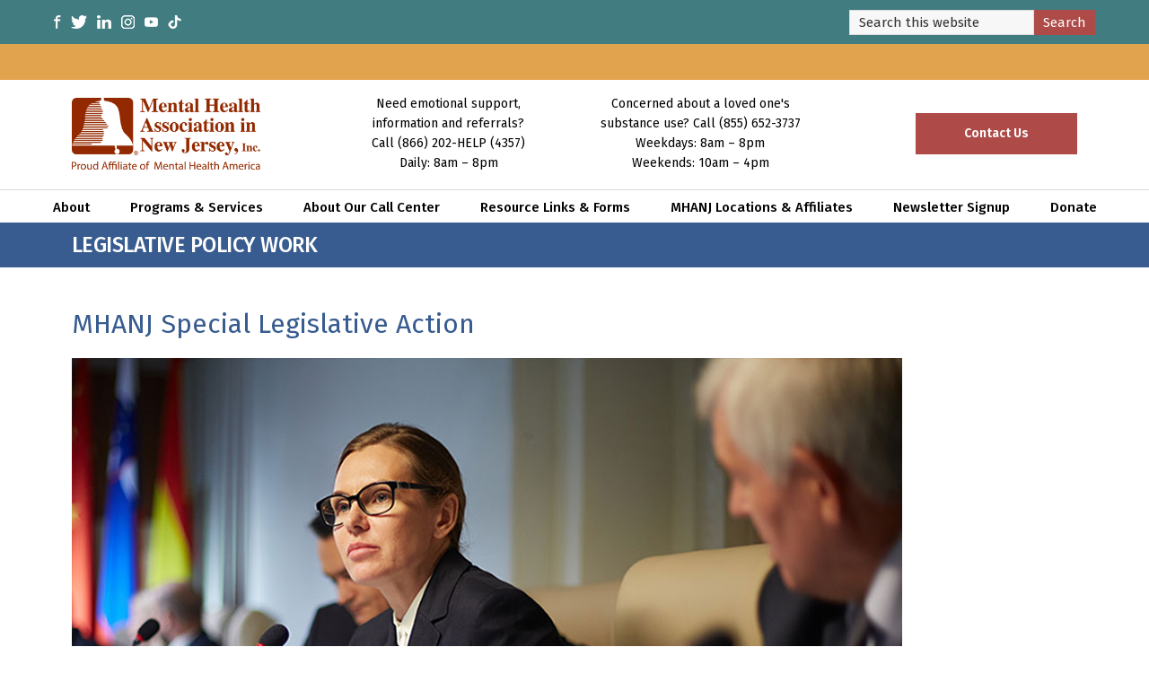

--- FILE ---
content_type: text/html; charset=UTF-8
request_url: https://www.mhanj.org/legislative-policy-work/
body_size: 17719
content:
<!DOCTYPE html>
<html lang="en-US">
<head >
<meta charset="UTF-8" />
<meta name="viewport" content="width=device-width, initial-scale=1" />
<title>Legislative Policy Work</title><link rel="preload" data-rocket-preload as="style" href="https://fonts.googleapis.com/css?family=Fira%20Sans%3A300%2C400%2C500%2C600%2C700%7CRoboto%20Condensed%3A300%2C400%2C500%2C600%2C700%7CDosis%3Ainherit%2C400&#038;subset=latin%2Clatin-ext&#038;display=swap" /><link rel="stylesheet" href="https://fonts.googleapis.com/css?family=Fira%20Sans%3A300%2C400%2C500%2C600%2C700%7CRoboto%20Condensed%3A300%2C400%2C500%2C600%2C700%7CDosis%3Ainherit%2C400&#038;subset=latin%2Clatin-ext&#038;display=swap" media="print" onload="this.media='all'" /><noscript><link rel="stylesheet" href="https://fonts.googleapis.com/css?family=Fira%20Sans%3A300%2C400%2C500%2C600%2C700%7CRoboto%20Condensed%3A300%2C400%2C500%2C600%2C700%7CDosis%3Ainherit%2C400&#038;subset=latin%2Clatin-ext&#038;display=swap" /></noscript><style id="rocket-critical-css">html{line-height:1.15;-webkit-text-size-adjust:100%}body{margin:0}main{display:block}h1{font-size:2em;margin:.67em 0}hr{box-sizing:content-box;height:0;overflow:visible}a{background-color:transparent}strong{font-weight:bolder}img{border-style:none}button,input,select{font-family:inherit;font-size:100%;line-height:1.15;margin:0}button,input{overflow:visible}button,select{text-transform:none}[type=submit],button{-webkit-appearance:button}[type=submit]::-moz-focus-inner,button::-moz-focus-inner{border-style:none;padding:0}[type=submit]:-moz-focusring,button:-moz-focusring{outline:1px dotted ButtonText}[type=search]{-webkit-appearance:textfield;outline-offset:-2px}[type=search]::-webkit-search-decoration{-webkit-appearance:none}::-webkit-file-upload-button{-webkit-appearance:button;font:inherit}html{box-sizing:border-box}*,*::before,*::after{box-sizing:inherit}.entry::before,.entry-content::before,.footer-widgets::before,.nav-primary::before,.site-container::before,.site-header::before,.site-inner::before,.wrap::before{content:" ";display:table}.entry::after,.entry-content::after,.footer-widgets::after,.nav-primary::after,.site-container::after,.site-header::after,.site-inner::after,.wrap::after{clear:both;content:" ";display:table}html{-moz-osx-font-smoothing:grayscale;-webkit-font-smoothing:antialiased}body{background-color:#fff;color:#333;font-family:"Fira Sans",sans-serif;font-size:18px;font-weight:400;line-height:1.625;margin:0;overflow-x:hidden}a{color:#669698;text-decoration:none}p{margin:0 0 17px;padding:0}ul{margin:0;padding:0}li{list-style-type:none}hr{border:none;border-collapse:collapse;border-top:1px solid #eee;clear:both;margin:50px 0}strong{font-weight:700}i{font-style:italic}h1,h2,h3{font-family:"Fira Sans",sans-serif;font-weight:400;line-height:1.2;margin:0 0 20px}h1{font-size:30px}h2{font-size:27px}h3{font-size:24px}img{max-width:100%}img{height:auto;vertical-align:top}input,select{background-color:#f7f7f7;border:1px solid #ddd;color:#333;font-size:18px;font-weight:400;padding:15px;width:100%}::-ms-input-placeholder{color:#333;opacity:1}:-ms-input-placeholder{color:#333;opacity:1}::placeholder{color:#333;opacity:1}button,input[type="submit"]{background-color:#333;border:0;border-radius:5px;color:#fff;font-size:16px;font-weight:600;padding:15px 30px;text-align:center;text-decoration:none;white-space:normal;width:auto}input[type="search"]::-webkit-search-cancel-button,input[type="search"]::-webkit-search-results-button{display:none}.screen-reader-shortcut,.screen-reader-text{border:0;clip:rect(0,0,0,0);height:1px;overflow:hidden;position:absolute!important;width:1px;word-wrap:normal!important}.site-container{animation:fadein 1s;word-wrap:break-word;position:relative}@keyframes fadein{from{opacity:0}to{opacity:1}}.site-inner{clear:both;margin:0 auto;margin-top:0!important}.search-form{overflow:hidden}.search-form input[type="submit"]{margin-top:10px}.entry-title{font-size:24px;margin-bottom:10px;color:#fff;padding:11px 20px;letter-spacing:-.5px;font-weight:500;text-transform:uppercase}.genesis-skip-link{margin:0}.genesis-skip-link li{height:0;list-style:none;width:0}:focus{color:#333}.site-header{background-color:transparent;box-shadow:0 0 20px rgba(0,0,0,0.05);padding:0 30px;position:absolute;top:-18px}.title-area{float:left;padding-bottom:25px;padding-top:25px;display:none}.site-title{font-size:20px;font-weight:600;line-height:1;margin-bottom:0}.site-title a{color:#333;text-decoration:none}.genesis-nav-menu{clear:both;line-height:1;width:100%}.genesis-nav-menu .menu-item{display:block;float:none;position:relative}.genesis-nav-menu a{color:#fff;display:block;font-size:15px;font-weight:400;outline-offset:-1px;padding-bottom:12px;padding-top:12px;text-decoration:none}.genesis-nav-menu .sub-menu,.genesis-nav-menu .sub-menu a{width:100%}.genesis-nav-menu .sub-menu{clear:both;display:none;left:-9999px;margin:0;opacity:1;padding-left:15px;position:static;z-index:99;text-align:left}.genesis-nav-menu .sub-menu a{background-color:#fff;font-size:14px;position:relative;word-wrap:break-word}.genesis-responsive-menu{display:none;position:relative}.menu-toggle,.sub-menu-toggle{background-color:transparent;border-width:0;color:#333;display:block;margin:0 auto;overflow:hidden;text-align:center;visibility:visible}.menu-toggle{float:right;line-height:20px;margin-bottom:10px;margin-top:10px;padding:15px 0;position:relative;z-index:1000}.site-header .menu-toggle::before{float:left;margin-right:5px;position:relative;text-rendering:auto;top:1px}.sub-menu-toggle{float:right;padding:9px 10px;position:absolute;right:0;top:0;z-index:100}.sub-menu-toggle::before{display:inline-block;text-rendering:auto;transform:rotate(0)}.nav-primary{clear:left;padding-bottom:0;padding-top:15px;width:100%}.entry{margin-bottom:40px}.subpage ul>li{list-style-type:disc;margin-bottom:10px;margin-left:35px}.footer-widgets{background-image:url(/content/uploads/2021/09/MHANJ_HP1_Lower-NaviPanel1920x717.jpg);border-top:1px solid #eee;background-color:#fff;clear:both;padding:60px 0;background-size:cover;margin-top:80px}.site-header{position:absolute;width:100%;z-index:9999}.genesis-nav-menu .menu-item{display:inline-block}.genesis-nav-menu .sub-menu,.genesis-nav-menu .sub-menu a{width:200px}.genesis-nav-menu .sub-menu{border-top:1px solid #eee;opacity:0;padding-left:0;position:absolute;box-shadow:0 6px 10px rgb(0 0 0 / 30%)}.genesis-nav-menu .sub-menu a{border:1px solid #eee;border-top:0;padding-bottom:15px;padding-top:15px}.genesis-responsive-menu{display:block;padding-top:0}.menu-toggle,.sub-menu-toggle{display:none;visibility:hidden}.nav-primary{clear:none;float:right;width:auto;position:absolute;left:0;right:0;margin:0 auto;text-align:center;top:140px}.nav-primary .genesis-nav-menu a{padding-left:10px;padding-right:10px;color:#000;font-weight:500}.content{float:left}.full-width-content .content{float:none;margin-left:auto;margin-right:auto}.entry{margin-bottom:30px}.entry{margin-bottom:45px}.footer-widgets a{color:#fff}.footer-widgets a{font-size:18px;line-height:24px}p:empty{display:none}body:not(.single):not(.blog):not(.search) .entry-content{display:none}.entry-header{background-color:#385c90}.contact-bar img,.mob-standard-logo{image-rendering:-webkit-optimize-contrast}.mobmenu{padding:12px 0}.mobmenur-container{top:26px!important}.social-wrapper{display:flex}.social-wrapper a{display:flex;align-items:center}.social-wrapper img{max-height:15px;margin-right:11px}.mob-menu-header-holder{top:auto!important;position:relative!important}.mob-menu-logo-holder{height:65px!important}.contact-bar{background-color:#ae4b48;z-index:9;display:none;padding:20px 20px}.contact-bar .wrapper{grid-template-columns:repeat(3,1fr);grid-column-gap:3px;text-align:center}.mob-standard-logo{filter:sepia() saturate(10000%) hue-rotate(169deg) invert(1) brightness(1.8);backface-visibility:hidden}body:not(.home) .mobmenur-container i{color:#4c4c4c}.contact-bar .wrapper>a:first-of-type{display:none}.contact-bar p,.contact-bar .wrapper>a:last-of-type{color:#fff;font-size:14px;max-width:248px;margin:0 auto}.contact-bar a{font-weight:600}.contact-bar p:first-of-type{margin-left:0}.message-banner{background-color:#e1a34d;padding-top:20px;padding-bottom:20px;padding-left:20px;padding-right:20px}.message-banner a{color:#000}.message-banner h3{margin-bottom:0}.action-bar{background-color:#407c80;padding-top:9px;padding-bottom:9px;padding-left:20px;padding-right:20px;display:flex;justify-content:flex-end;align-items:center}.message-banner p{color:#000;margin-bottom:0;text-align:center;line-height:22px;font-weight:600}.action-bar .social-wrapper{display:none}.action-bar .search-form{display:flex;align-items:center}.action-bar .search-form-input{padding:5px 10px;font-size:15px;height:28px}.action-bar input[type="submit"]{padding:6px 10px;font-size:15px;font-weight:400;background-color:#ae4b48;border-radius:0;margin-top:0;position:relative;top:1px}.subpage .wrapper{padding:0 20px}.main-text-row{margin-bottom:50px}.main-text-row h2{color:#74787a;font-weight:600;font-size:26px}.link-page-heading{color:#385c90;font-size:30px}.link-page-image{margin-bottom:30px}@media only screen and (min-width:375px){.action-bar,.message-banner{padding-left:30px;padding-right:30px}.subpage .wrapper{padding:0 30px}.entry-title{padding:11px 30px}.mob-menu-logo-holder{margin-left:30px!important}.mobmenur-container{right:15px!important}}@media only screen and (min-width:650px){.action-bar{justify-content:space-between}.action-bar .social-wrapper{display:flex;grid-gap:5px}.action-bar{padding-top:10px;padding-bottom:10px}}@media only screen and (min-width:768px){.action-bar,.message-banner{padding-left:60px;padding-right:60px}.contact-bar{padding:20px 60px}.contact-bar{display:block}.contact-bar .wrapper{display:grid;align-items:center}.contact-bar .wrapper>a:last-child{padding:10px 20px;border:2px solid #fff;max-width:180px;margin:auto;width:100%;background-color:#fff;color:#000}.subpage .wrapper{padding:0 60px;max-width:1240px;margin:0 auto}.entry-title{padding:11px 60px;max-width:1241px;margin:0 auto}.mob-menu-logo-holder{margin-left:60px!important}.mobmenur-container{right:45px!important}.contact-bar>.wrapper a:last-of-type{margin-right:0!important}}@media only screen and (min-width:1050px){.contact-bar .wrapper>a:first-of-type{display:block}.contact-bar img{display:flex;margin-right:auto}.contact-bar img{max-width:210px;backface-visibility:hidden;filter:sepia() saturate(10000%) hue-rotate(169deg) invert(1) brightness(1.8)}.contact-bar{background:transparent;position:relative}.contact-bar .wrapper{grid-template-columns:repeat(4,1fr);max-width:1120px;margin:0 auto}.nav-primary{border-top:1px solid #dadada}body:not(.home) .contact-bar .wrapper>a:last-of-type{background-color:#ae4b49;color:#fff;border:2px solid #ae4b49}.contact-bar p{color:#000}.contact-bar{padding:16px 60px 55px;width:100%}.contact-bar p:first-of-type{margin-left:auto}}@media only screen and (min-width:1241px){.nav-primary .genesis-nav-menu a{padding-left:20px;padding-right:20px}}.screen-reader-text{border:0;clip:rect(1px,1px,1px,1px);-webkit-clip-path:inset(50%);clip-path:inset(50%);height:1px;margin:-1px;overflow:hidden;padding:0;position:absolute;width:1px;word-wrap:normal!important}[class^="mob-icon-"]:before{font-family:"mobmenu";font-style:normal;font-weight:normal;speak:none;display:inline-block;text-decoration:inherit;width:1em;margin-right:.2em;text-align:center;font-variant:normal;text-transform:none;line-height:1em;margin-left:.2em;-webkit-font-smoothing:antialiased;-moz-osx-font-smoothing:grayscale}.mob-icon-menu:before{content:'\e9d6'}.mob-icon-cancel-1:before{content:'\ecf2'}.mob-icon-down-open:before{content:'\f004'}.mob-icon-up-open:before{content:'\f005'}.mob-cancel-button{z-index:99999999!important;position:relative!important}.mob-expand-submenu i{position:relative;font-weight:600}.mob-menu-right-bg-holder{width:100%;height:100%;position:absolute;z-index:-50;background-repeat:no-repeat;top:0;left:0}.mobmenu-content .sub-menu{display:none;opacity:1}.mobmenur-container{position:absolute;right:0px}.mob-cancel-button{display:none;z-index:99999999}.mobmenu-content li a{display:block;letter-spacing:1px;padding:10px 20px;text-decoration:none;font-size:14px}.mobmenu-right-alignment{-webkit-transform:translateX(100%);-moz-transform:translateX(100%);-ms-transform:translateX(100%);-o-transform:translateX(100%);transform:translateX(100%)}.widget img{max-width:100%}#mobmenuright{margin:0;padding:0}.mob-expand-submenu{position:relative;right:0px;float:right}#mobmenuright li>ul{display:none;left:15px;padding-left:0px}.mobmenu-content li{list-style:none;visibility:visible;opacity:1;margin:0}.mob-menu-slideout-over .mobmenu-right-alignment{right:0}.mob-menu-header-holder{font-weight:bold;top:0px;right:0px;color:#000;display:block;z-index:9999}.mobmenu-right-panel .mobmenu-right-bt{position:absolute;right:0px;top:0px;font-size:30px}.mobmenu-content{margin-top:45px;padding-bottom:120px;z-index:1;height:100%;overflow:auto;padding-top:10px}.mob-expand-submenu .mob-icon-down-open{display:block}.mob-expand-submenu .mob-icon-up-open{display:none}:root{--swiper-theme-color:#007aff}:root{--swiper-navigation-size:44px}</style>
<style id="dynamic-mobmenu-inline-css" type="text/css">
@media screen and ( min-width: 782px ){
		body.admin-bar .mobmenu, body.admin-bar .mobmenu-panel, .show-nav-left.admin-bar .mobmenu-overlay, .show-nav-right.admin-bar .mobmenu-overlay {
			top: 32px!important;
		}
				body.admin-bar .mobmenu-search-holder {
				top: 132px!important;
		}
}

@media screen and ( max-width: 782px ){
	body.admin-bar .mobmenu, body.admin-bar .mobmenu-panel, .show-nav-left.admin-bar .mobmenu-overlay, .show-nav-right.admin-bar .mobmenu-overlay {
		top: 46px!important;
	}

	body.admin-bar .mob-menu-header-banner {
		top: 0px!important;
	}
		body.admin-bar .mobmenu-search-holder {
		top: 146px!important;
	}
	body.admin-bar  .mob-menu-slideout .mobmenu-search-holder {
		top: 100px!important;
	}

}

@media screen and ( max-width: 479px ) {
	.mob-menu-overlay .mobmenu-content {
		padding-top: 5%;
	}
}

@media screen and ( max-width: 782px ) {
	.mob-menu-overlay .mobmenu-content {
		padding-top: 10%;
	}
}


@media only screen and (min-width:1050px){
	.mob_menu, .mobmenu-panel, .mobmenu, .mobmenu-cart-panel, .mobmenu-footer-menu-holder, .mobmenu-right-panel, .mobmenu-left-panel  {
		display: none!important;
	}
}

@media only screen and (max-width:1049px) {

			
	.mobmenur-container i {
		color: #FFF;
	}
	.mobmenul-container i {
		color: #FFF;
	}
	.mobmenul-container img {
		max-height:  90px;
		float: left;
	}
	.mobmenur-container img {
		max-height:  90px;
		float: right;
	}
	.mob-expand-submenu i {
		font-size: 25px;
	}
	#mobmenuleft li a , #mobmenuleft li a:visited, .mobmenu-content h2, .mobmenu-content h3, .show-nav-left .mob-menu-copyright, .show-nav-left .mob-expand-submenu i {
		color: #666;

	}
	.mob-cancel-button {
		font-size: 30px!important;
	}

	/* 3rd Level Left Menu Items Background color on Hover*/
	.mobmenu-content #mobmenuleft .sub-menu  .sub-menu li a:hover {
		color: #ccc;
	}
	/* 3rd Level Left Menu Items Background color on Hover*/
	.mobmenu-content #mobmenuleft .sub-menu .sub-menu li:hover {
		background-color: #666;
	}
	.mobmenu-content #mobmenuleft li:hover, .mobmenu-content #mobmenuright li:hover  {
		background-color: #666;
	}
	.mobmenu-content #mobmenuright li:hover  {
		background-color: #666 ;
	}
	/* 3rd Level Right Menu Items Background color on Hover*/
	.mobmenu-content #mobmenuright .sub-menu .sub-menu li:hover {
		background-color: #666;
	}
	/* 3rd Level Right Menu Items Background color on Hover*/
	.mobmenu-content #mobmenuright .sub-menu  .sub-menu li a:hover {
		color: #ccc;
	}

		.mobmenu-content #mobmenuleft .sub-menu {
		background-color: #3a3a3a ;
		margin: 0;
		color: #fff ;
		width: 100%;
		position: initial;
		height: 100%;
	}
	.mob-menu-left-bg-holder {
				opacity: 1;
		background-attachment: fixed ;
		background-position: center top ;
		-webkit-background-size:  cover;
		-moz-background-size: cover;
		background-size: cover;
	}
	.mob-menu-right-bg-holder { 
				opacity: 1;
		background-attachment: fixed ;
		background-position: center top ;
		-webkit-background-size: cover;
		-moz-background-size: cover;
		background-size:  cover;
	}
		.mobmenu-content #mobmenuleft .sub-menu a {
		color: #fff ;
	}
	.mobmenu-content #mobmenuright .sub-menu  a {
		color: #fff ;
	}
	.mobmenu-content #mobmenuright .sub-menu .sub-menu {
		background-color: inherit;
	}
	.mobmenu-content #mobmenuright .sub-menu {
		background-color: #666666 ;
		margin: 0;
		color: #fff ;
		position: initial;
		width: 100%;
	}
	#mobmenuleft li:hover a, #mobmenuleft li:hover i {
		color: #FFF;
	}
	#mobmenuright li a , #mobmenuright li a:visited, .show-nav-right .mob-menu-copyright, .show-nav-right .mob-expand-submenu i {
		color: #666 ;
	}
	#mobmenuright li a:hover {
		color: #FFF ;
	}
	.mobmenul-container {
		top: 10px;
		margin-left: 5px;
		margin-top: 0px;
		height: 100px;
		float: left;
	}
	.mobmenur-container {
		top: 10px;
		margin-right: 5px;
		margin-top: 0px;
	}
		.mob-menu-logo-holder {
		margin-top:   0px;
		text-align:   left;
		margin-left:  20px;;
		margin-right: 0;
		height:       100px;
		float:left;	}
	.mob-menu-header-holder {
		width:  100% ;
		background-color: transparent ;
		height: 100px ;
		position:absolute;
	}
	body.mob-menu-overlay, body.mob-menu-slideout, body.mob-menu-slideout-over, body.mob-menu-slideout-top {
		padding-top: 0px;
	}
		.mobmenul-container, .mobmenur-container{
		position: relative; 
	}
	.mobmenu-left-panel {
		background-color:#F7F7F7;;
		width:  270px;  
	}
	.mobmenu-right-panel {
		background-color:#F7F7F7;		width:  270px; 
	}
	.show-nav-left .mobmenu-overlay, .show-nav-right .mobmenu-overlay, .show-mob-menu-search .mobmenu-overlay  {
		background: rgba(0, 0, 0, 0.83);
	}
	.mob-menu-slideout-top .mobmenu-overlay {
		display:none!important;
	}
	.mob-menu-slideout.show-nav-left .mobmenu-push-wrap, .mob-menu-slideout.show-nav-left .mob-menu-header-holder {
		-webkit-transform: translateX(270px);
		-moz-transform: translateX(270px);
		-ms-transform: translateX(270px);
		-o-transform: translateX(270px);
		transform: translateX(270px);
	}
	.mob-menu-slideout.show-nav-right .mobmenu-push-wrap, .mob-menu-slideout.show-nav-right .mob-menu-header-holder {
		-webkit-transform: translateX(-270px);
		-moz-transform: translateX(-270px);
		-ms-transform: translateX(-270px);
		-o-transform: translateX(-270px);
		transform: translateX(-270px);
	}
	.mob-menu-slideout-top .mobmenu-panel {
		width:  100%;
		height: 100%;
		z-index: 1;
		position: fixed;
		left: 0px;
		top: 0px;
		max-height: 100%;
		-webkit-transform: translateY(-100%);
		-moz-transform: translateY(-100%);
		-ms-transform: translateY(-100%);
		-o-transform: translateY(-100%);
		transform: translateY(-100%);
	}
	.mob-menu-slideout-top.show-nav-left .show-panel, .mob-menu-slideout-top.show-nav-right .show-panel  {
		-webkit-transform: translateY(0px);
		-moz-transform: translateY(0px);
		-ms-transform: translateY(0px);
		-o-transform: translateY(0px);
		transform: translateY(0px);
		z-index: 300000;
	}
	.mob-menu-slideout-over.show-nav-left .mobmenu-left-panel {
		overflow: hidden;
	}
	.show-nav-left .mobmenu-panel.show-panel , .show-nav-right .mobmenu-panel.show-panel {
		z-index: 300000;
	}
	/* Hides everything pushed outside of it */
	.mob-menu-slideout .mobmenu-panel, .mob-menu-slideout-over .mobmenu-panel, .mob-menu-slideout .mobmenu-cart-panel, .mob-menu-slideout-over .mobmenu-cart-panel {
		position: fixed;
		top: 0;
		height: 100%;
		overflow-y: auto;
		overflow-x: auto;
		z-index: 10000;
		opacity: 1;
	}
	/*End of Mobmenu Slide Over */
	.mobmenu .headertext { 
		color: #FFF ;
		text-decoration: none;
	}
	.headertext span {
		position: absolute;
		line-height: 100px;
	}
	.mobmenu-search-holder {
		top: 100px;
	}
	/*Premium options  */
	
	/* Mobile Menu Frontend CSS Style*/
	body.mob-menu-overlay, body.mob-menu-slideout, body.mob-menu-slideout-over, body.mob-menu-slideout-top  {
		overflow-x: hidden;
	}
	
	.mobmenu-left-panel li a, .leftmbottom, .leftmtop{
		padding-left: 10%;
		padding-right: 10%;
	}
	.mobmenu-content li > .sub-menu li {
		padding-left: calc(10*1%);
	}

	.mobmenu-right-panel li, .rightmbottom, .rightmtop{
		padding-left: 10%;
		padding-right: 10%;
	}
	.mobmenul-container i {
		line-height: 30px;
		font-size: 30px;
		float: left;
	}
	.left-menu-icon-text {
		float: left;
		line-height: 30px;
		color: #222;
	}
	.mobmenu-left-panel .mobmenu-display-name {
		color: #666;
	}
	.right-menu-icon-text {
		float: right;
		line-height: 30px;
		color: #222;
	}
	.mobmenur-container i {
		line-height: 30px;
		font-size: 30px;
		float: right;
	}
	.nav, .main-navigation, .genesis-nav-menu, #main-header, #et-top-navigation, .site-header, .site-branding, .ast-mobile-menu-buttons, .storefront-handheld-footer-bar, .hide {
		display: none!important;
	}
	
	.mob-standard-logo {
		display: inline-block;
		height:78px!important;	}
	.mob-retina-logo {
		height:78px!important;	}
	.mobmenu-content #mobmenuleft > li > a:hover {
		background-color: #666;
	}

	.mobmenu-content #mobmenuright > li > a:hover {
		background-color: #666;
	}
	.mobmenu-left-panel .mob-cancel-button {
		color: #666;
	}
	.mobmenu-right-panel .mob-cancel-button {
		color: #666;
	}	
	
}


.mob-menu-logo-holder > .headertext span,.mobmenu input.mob-menu-search-field {
	font-family:Dosis;
	font-size:20px;
	font-weight:inherit;
	font-style:normal;
	letter-spacing:normal;
	text-transform:none;
}

.left-menu-icon-text {
	font-family:Dosis;
	font-size:inherit;
	font-weight:inherit;
	font-style:normal;
	line-height:1.5em;
	letter-spacing:normal;
	text-transform:none;
}

#mobmenuleft .mob-expand-submenu,#mobmenuleft > .widgettitle,#mobmenuleft li a,#mobmenuleft li a:visited,#mobmenuleft .mobmenu-content h2,#mobmenuleft .mobmenu-content h3,.mobmenu-left-panel .mobmenu-display-name, .mobmenu-content .mobmenu-tabs-header li {
	font-family:Dosis;
	font-size:inherit;
	font-weight:inherit;
	font-style:normal;
	line-height:1.5em;
	letter-spacing:normal;
	text-transform:none;
}

.right-menu-icon-text {
	font-family:Dosis;
	font-size:inherit;
	font-weight:inherit;
	font-style:normal;
	line-height:1.5em;
	letter-spacing:normal;
	text-transform:none;
}

#mobmenuright li a,#mobmenuright li a:visited,#mobmenuright .mobmenu-content h2,#mobmenuright .mobmenu-content h3,.mobmenu-left-panel .mobmenu-display-name {
	font-family:Dosis;
	font-size:inherit;
	font-weight:inherit;
	font-style:normal;
	line-height:1.5em;
	letter-spacing:normal;
	text-transform:none;
}

</style><meta name='robots' content='max-image-preview:large' />
	<style>img:is([sizes="auto" i], [sizes^="auto," i]) { contain-intrinsic-size: 3000px 1500px }</style>
	<link rel='dns-prefetch' href='//fonts.googleapis.com' />
<link href='https://fonts.gstatic.com' crossorigin rel='preconnect' />
<link rel="alternate" type="application/rss+xml" title="The Mental Health Association of NJ &raquo; Feed" href="https://www.mhanj.org/feed/" />
<link rel="alternate" type="application/rss+xml" title="The Mental Health Association of NJ &raquo; Comments Feed" href="https://www.mhanj.org/comments/feed/" />
<link rel="alternate" type="text/calendar" title="The Mental Health Association of NJ &raquo; iCal Feed" href="https://www.mhanj.org/upcoming-events/?ical=1" />
<link rel="canonical" href="https://www.mhanj.org/legislative-policy-work/" />
<link data-minify="1" rel='preload'  href='https://www.mhanj.org/content/cache/min/1/content/themes/genesis-sample/style.css?ver=1768925996' data-rocket-async="style" as="style" onload="this.onload=null;this.rel='stylesheet'" onerror="this.removeAttribute('data-rocket-async')"  type='text/css' media='all' />
<style id='wp-emoji-styles-inline-css' type='text/css'>

	img.wp-smiley, img.emoji {
		display: inline !important;
		border: none !important;
		box-shadow: none !important;
		height: 1em !important;
		width: 1em !important;
		margin: 0 0.07em !important;
		vertical-align: -0.1em !important;
		background: none !important;
		padding: 0 !important;
	}
</style>
<link rel='preload'  href='https://www.mhanj.org/wp/wp-includes/css/dist/block-library/style.min.css?ver=6.7.1' data-rocket-async="style" as="style" onload="this.onload=null;this.rel='stylesheet'" onerror="this.removeAttribute('data-rocket-async')"  type='text/css' media='all' />
<style id='classic-theme-styles-inline-css' type='text/css'>
/*! This file is auto-generated */
.wp-block-button__link{color:#fff;background-color:#32373c;border-radius:9999px;box-shadow:none;text-decoration:none;padding:calc(.667em + 2px) calc(1.333em + 2px);font-size:1.125em}.wp-block-file__button{background:#32373c;color:#fff;text-decoration:none}
</style>
<style id='global-styles-inline-css' type='text/css'>
:root{--wp--preset--aspect-ratio--square: 1;--wp--preset--aspect-ratio--4-3: 4/3;--wp--preset--aspect-ratio--3-4: 3/4;--wp--preset--aspect-ratio--3-2: 3/2;--wp--preset--aspect-ratio--2-3: 2/3;--wp--preset--aspect-ratio--16-9: 16/9;--wp--preset--aspect-ratio--9-16: 9/16;--wp--preset--color--black: #000000;--wp--preset--color--cyan-bluish-gray: #abb8c3;--wp--preset--color--white: #ffffff;--wp--preset--color--pale-pink: #f78da7;--wp--preset--color--vivid-red: #cf2e2e;--wp--preset--color--luminous-vivid-orange: #ff6900;--wp--preset--color--luminous-vivid-amber: #fcb900;--wp--preset--color--light-green-cyan: #7bdcb5;--wp--preset--color--vivid-green-cyan: #00d084;--wp--preset--color--pale-cyan-blue: #8ed1fc;--wp--preset--color--vivid-cyan-blue: #0693e3;--wp--preset--color--vivid-purple: #9b51e0;--wp--preset--color--light-gray: #f5f5f5;--wp--preset--color--medium-gray: #999;--wp--preset--color--dark-gray: #333;--wp--preset--gradient--vivid-cyan-blue-to-vivid-purple: linear-gradient(135deg,rgba(6,147,227,1) 0%,rgb(155,81,224) 100%);--wp--preset--gradient--light-green-cyan-to-vivid-green-cyan: linear-gradient(135deg,rgb(122,220,180) 0%,rgb(0,208,130) 100%);--wp--preset--gradient--luminous-vivid-amber-to-luminous-vivid-orange: linear-gradient(135deg,rgba(252,185,0,1) 0%,rgba(255,105,0,1) 100%);--wp--preset--gradient--luminous-vivid-orange-to-vivid-red: linear-gradient(135deg,rgba(255,105,0,1) 0%,rgb(207,46,46) 100%);--wp--preset--gradient--very-light-gray-to-cyan-bluish-gray: linear-gradient(135deg,rgb(238,238,238) 0%,rgb(169,184,195) 100%);--wp--preset--gradient--cool-to-warm-spectrum: linear-gradient(135deg,rgb(74,234,220) 0%,rgb(151,120,209) 20%,rgb(207,42,186) 40%,rgb(238,44,130) 60%,rgb(251,105,98) 80%,rgb(254,248,76) 100%);--wp--preset--gradient--blush-light-purple: linear-gradient(135deg,rgb(255,206,236) 0%,rgb(152,150,240) 100%);--wp--preset--gradient--blush-bordeaux: linear-gradient(135deg,rgb(254,205,165) 0%,rgb(254,45,45) 50%,rgb(107,0,62) 100%);--wp--preset--gradient--luminous-dusk: linear-gradient(135deg,rgb(255,203,112) 0%,rgb(199,81,192) 50%,rgb(65,88,208) 100%);--wp--preset--gradient--pale-ocean: linear-gradient(135deg,rgb(255,245,203) 0%,rgb(182,227,212) 50%,rgb(51,167,181) 100%);--wp--preset--gradient--electric-grass: linear-gradient(135deg,rgb(202,248,128) 0%,rgb(113,206,126) 100%);--wp--preset--gradient--midnight: linear-gradient(135deg,rgb(2,3,129) 0%,rgb(40,116,252) 100%);--wp--preset--font-size--small: 12px;--wp--preset--font-size--medium: 20px;--wp--preset--font-size--large: 20px;--wp--preset--font-size--x-large: 42px;--wp--preset--font-size--normal: 16px;--wp--preset--font-size--larger: 24px;--wp--preset--spacing--20: 0.44rem;--wp--preset--spacing--30: 0.67rem;--wp--preset--spacing--40: 1rem;--wp--preset--spacing--50: 1.5rem;--wp--preset--spacing--60: 2.25rem;--wp--preset--spacing--70: 3.38rem;--wp--preset--spacing--80: 5.06rem;--wp--preset--shadow--natural: 6px 6px 9px rgba(0, 0, 0, 0.2);--wp--preset--shadow--deep: 12px 12px 50px rgba(0, 0, 0, 0.4);--wp--preset--shadow--sharp: 6px 6px 0px rgba(0, 0, 0, 0.2);--wp--preset--shadow--outlined: 6px 6px 0px -3px rgba(255, 255, 255, 1), 6px 6px rgba(0, 0, 0, 1);--wp--preset--shadow--crisp: 6px 6px 0px rgba(0, 0, 0, 1);}:where(.is-layout-flex){gap: 0.5em;}:where(.is-layout-grid){gap: 0.5em;}body .is-layout-flex{display: flex;}.is-layout-flex{flex-wrap: wrap;align-items: center;}.is-layout-flex > :is(*, div){margin: 0;}body .is-layout-grid{display: grid;}.is-layout-grid > :is(*, div){margin: 0;}:where(.wp-block-columns.is-layout-flex){gap: 2em;}:where(.wp-block-columns.is-layout-grid){gap: 2em;}:where(.wp-block-post-template.is-layout-flex){gap: 1.25em;}:where(.wp-block-post-template.is-layout-grid){gap: 1.25em;}.has-black-color{color: var(--wp--preset--color--black) !important;}.has-cyan-bluish-gray-color{color: var(--wp--preset--color--cyan-bluish-gray) !important;}.has-white-color{color: var(--wp--preset--color--white) !important;}.has-pale-pink-color{color: var(--wp--preset--color--pale-pink) !important;}.has-vivid-red-color{color: var(--wp--preset--color--vivid-red) !important;}.has-luminous-vivid-orange-color{color: var(--wp--preset--color--luminous-vivid-orange) !important;}.has-luminous-vivid-amber-color{color: var(--wp--preset--color--luminous-vivid-amber) !important;}.has-light-green-cyan-color{color: var(--wp--preset--color--light-green-cyan) !important;}.has-vivid-green-cyan-color{color: var(--wp--preset--color--vivid-green-cyan) !important;}.has-pale-cyan-blue-color{color: var(--wp--preset--color--pale-cyan-blue) !important;}.has-vivid-cyan-blue-color{color: var(--wp--preset--color--vivid-cyan-blue) !important;}.has-vivid-purple-color{color: var(--wp--preset--color--vivid-purple) !important;}.has-black-background-color{background-color: var(--wp--preset--color--black) !important;}.has-cyan-bluish-gray-background-color{background-color: var(--wp--preset--color--cyan-bluish-gray) !important;}.has-white-background-color{background-color: var(--wp--preset--color--white) !important;}.has-pale-pink-background-color{background-color: var(--wp--preset--color--pale-pink) !important;}.has-vivid-red-background-color{background-color: var(--wp--preset--color--vivid-red) !important;}.has-luminous-vivid-orange-background-color{background-color: var(--wp--preset--color--luminous-vivid-orange) !important;}.has-luminous-vivid-amber-background-color{background-color: var(--wp--preset--color--luminous-vivid-amber) !important;}.has-light-green-cyan-background-color{background-color: var(--wp--preset--color--light-green-cyan) !important;}.has-vivid-green-cyan-background-color{background-color: var(--wp--preset--color--vivid-green-cyan) !important;}.has-pale-cyan-blue-background-color{background-color: var(--wp--preset--color--pale-cyan-blue) !important;}.has-vivid-cyan-blue-background-color{background-color: var(--wp--preset--color--vivid-cyan-blue) !important;}.has-vivid-purple-background-color{background-color: var(--wp--preset--color--vivid-purple) !important;}.has-black-border-color{border-color: var(--wp--preset--color--black) !important;}.has-cyan-bluish-gray-border-color{border-color: var(--wp--preset--color--cyan-bluish-gray) !important;}.has-white-border-color{border-color: var(--wp--preset--color--white) !important;}.has-pale-pink-border-color{border-color: var(--wp--preset--color--pale-pink) !important;}.has-vivid-red-border-color{border-color: var(--wp--preset--color--vivid-red) !important;}.has-luminous-vivid-orange-border-color{border-color: var(--wp--preset--color--luminous-vivid-orange) !important;}.has-luminous-vivid-amber-border-color{border-color: var(--wp--preset--color--luminous-vivid-amber) !important;}.has-light-green-cyan-border-color{border-color: var(--wp--preset--color--light-green-cyan) !important;}.has-vivid-green-cyan-border-color{border-color: var(--wp--preset--color--vivid-green-cyan) !important;}.has-pale-cyan-blue-border-color{border-color: var(--wp--preset--color--pale-cyan-blue) !important;}.has-vivid-cyan-blue-border-color{border-color: var(--wp--preset--color--vivid-cyan-blue) !important;}.has-vivid-purple-border-color{border-color: var(--wp--preset--color--vivid-purple) !important;}.has-vivid-cyan-blue-to-vivid-purple-gradient-background{background: var(--wp--preset--gradient--vivid-cyan-blue-to-vivid-purple) !important;}.has-light-green-cyan-to-vivid-green-cyan-gradient-background{background: var(--wp--preset--gradient--light-green-cyan-to-vivid-green-cyan) !important;}.has-luminous-vivid-amber-to-luminous-vivid-orange-gradient-background{background: var(--wp--preset--gradient--luminous-vivid-amber-to-luminous-vivid-orange) !important;}.has-luminous-vivid-orange-to-vivid-red-gradient-background{background: var(--wp--preset--gradient--luminous-vivid-orange-to-vivid-red) !important;}.has-very-light-gray-to-cyan-bluish-gray-gradient-background{background: var(--wp--preset--gradient--very-light-gray-to-cyan-bluish-gray) !important;}.has-cool-to-warm-spectrum-gradient-background{background: var(--wp--preset--gradient--cool-to-warm-spectrum) !important;}.has-blush-light-purple-gradient-background{background: var(--wp--preset--gradient--blush-light-purple) !important;}.has-blush-bordeaux-gradient-background{background: var(--wp--preset--gradient--blush-bordeaux) !important;}.has-luminous-dusk-gradient-background{background: var(--wp--preset--gradient--luminous-dusk) !important;}.has-pale-ocean-gradient-background{background: var(--wp--preset--gradient--pale-ocean) !important;}.has-electric-grass-gradient-background{background: var(--wp--preset--gradient--electric-grass) !important;}.has-midnight-gradient-background{background: var(--wp--preset--gradient--midnight) !important;}.has-small-font-size{font-size: var(--wp--preset--font-size--small) !important;}.has-medium-font-size{font-size: var(--wp--preset--font-size--medium) !important;}.has-large-font-size{font-size: var(--wp--preset--font-size--large) !important;}.has-x-large-font-size{font-size: var(--wp--preset--font-size--x-large) !important;}
:where(.wp-block-post-template.is-layout-flex){gap: 1.25em;}:where(.wp-block-post-template.is-layout-grid){gap: 1.25em;}
:where(.wp-block-columns.is-layout-flex){gap: 2em;}:where(.wp-block-columns.is-layout-grid){gap: 2em;}
:root :where(.wp-block-pullquote){font-size: 1.5em;line-height: 1.6;}
</style>
<link rel='preload'  href='https://www.mhanj.org/content/plugins/the-events-calendar/src/resources/css/tribe-events-single-skeleton.min.css?ver=6.9.0' data-rocket-async="style" as="style" onload="this.onload=null;this.rel='stylesheet'" onerror="this.removeAttribute('data-rocket-async')"  type='text/css' media='all' />
<link rel='preload'  href='https://www.mhanj.org/content/plugins/the-events-calendar/src/resources/css/tribe-events-single-full.min.css?ver=6.9.0' data-rocket-async="style" as="style" onload="this.onload=null;this.rel='stylesheet'" onerror="this.removeAttribute('data-rocket-async')"  type='text/css' media='all' />
<link rel='preload'  href='https://www.mhanj.org/content/plugins/the-events-calendar/src/resources/css/integrations/plugins/elementor/widgets/widget-base.min.css?ver=6.9.0' data-rocket-async="style" as="style" onload="this.onload=null;this.rel='stylesheet'" onerror="this.removeAttribute('data-rocket-async')"  type='text/css' media='all' />


<link data-minify="1" rel='preload'  href='https://www.mhanj.org/content/cache/min/1/wp/wp-includes/css/dashicons.min.css?ver=1768925996' data-rocket-async="style" as="style" onload="this.onload=null;this.rel='stylesheet'" onerror="this.removeAttribute('data-rocket-async')"  type='text/css' media='all' />
<link data-minify="1" rel='preload'  href='https://www.mhanj.org/content/cache/min/1/content/themes/genesis-sample/lib/gutenberg/front-end.css?ver=1768925996' data-rocket-async="style" as="style" onload="this.onload=null;this.rel='stylesheet'" onerror="this.removeAttribute('data-rocket-async')"  type='text/css' media='all' />

<link data-minify="1" rel='preload'  href='https://www.mhanj.org/content/cache/min/1/content/plugins/mobile-menu/includes/css/mobmenu-icons.css?ver=1768925996' data-rocket-async="style" as="style" onload="this.onload=null;this.rel='stylesheet'" onerror="this.removeAttribute('data-rocket-async')"  type='text/css' media='all' />
<link data-minify="1" rel='preload'  href='https://www.mhanj.org/content/cache/min/1/content/plugins/mobile-menu/includes/css/mobmenu.css?ver=1768925996' data-rocket-async="style" as="style" onload="this.onload=null;this.rel='stylesheet'" onerror="this.removeAttribute('data-rocket-async')"  type='text/css' media='all' />
<script type="text/javascript" src="https://www.mhanj.org/wp/wp-includes/js/jquery/jquery.min.js?ver=3.7.1" id="jquery-core-js" data-rocket-defer defer></script>


<link rel="https://api.w.org/" href="https://www.mhanj.org/wp-json/" /><link rel="alternate" title="JSON" type="application/json" href="https://www.mhanj.org/wp-json/wp/v2/pages/1694" /><link rel="EditURI" type="application/rsd+xml" title="RSD" href="https://www.mhanj.org/wp/xmlrpc.php?rsd" />
<link rel="alternate" title="oEmbed (JSON)" type="application/json+oembed" href="https://www.mhanj.org/wp-json/oembed/1.0/embed?url=https%3A%2F%2Fwww.mhanj.org%2Flegislative-policy-work%2F" />
<link rel="alternate" title="oEmbed (XML)" type="text/xml+oembed" href="https://www.mhanj.org/wp-json/oembed/1.0/embed?url=https%3A%2F%2Fwww.mhanj.org%2Flegislative-policy-work%2F&#038;format=xml" />
<meta name="tec-api-version" content="v1"><meta name="tec-api-origin" content="https://www.mhanj.org"><link rel="alternate" href="https://www.mhanj.org/wp-json/tribe/events/v1/" /><link data-minify="1" rel="preload" href="https://www.mhanj.org/content/cache/min/1/swiper@7/swiper-bundle.min.css?ver=1768925996" data-rocket-async="style" as="style" onload="this.onload=null;this.rel='stylesheet'" onerror="this.removeAttribute('data-rocket-async')"  />




<!-- Google tag (gtag.js) -->
<script async src="https://www.googletagmanager.com/gtag/js?id=G-XFBR4B9BBV"></script>
<script>
  window.dataLayer = window.dataLayer || [];
  function gtag(){dataLayer.push(arguments);}
  gtag('js', new Date());

  gtag('config', 'G-XFBR4B9BBV');
</script>

<!-- Google tag (gtag.js) -->
<script async src="https://www.googletagmanager.com/gtag/js?id=G-LWXSPRW8ZG"></script><meta name="generator" content="Elementor 3.26.1; features: additional_custom_breakpoints, e_element_cache; settings: css_print_method-external, google_font-enabled, font_display-swap">
			<style>
				.e-con.e-parent:nth-of-type(n+4):not(.e-lazyloaded):not(.e-no-lazyload),
				.e-con.e-parent:nth-of-type(n+4):not(.e-lazyloaded):not(.e-no-lazyload) * {
					background-image: none !important;
				}
				@media screen and (max-height: 1024px) {
					.e-con.e-parent:nth-of-type(n+3):not(.e-lazyloaded):not(.e-no-lazyload),
					.e-con.e-parent:nth-of-type(n+3):not(.e-lazyloaded):not(.e-no-lazyload) * {
						background-image: none !important;
					}
				}
				@media screen and (max-height: 640px) {
					.e-con.e-parent:nth-of-type(n+2):not(.e-lazyloaded):not(.e-no-lazyload),
					.e-con.e-parent:nth-of-type(n+2):not(.e-lazyloaded):not(.e-no-lazyload) * {
						background-image: none !important;
					}
				}
			</style>
			<link rel="icon" href="https://www.mhanj.org/content/uploads/2022/08/cropped-cropped-Screenshot-from-2018-06-28-15-59-38-32x32.png" sizes="32x32" />
<link rel="icon" href="https://www.mhanj.org/content/uploads/2022/08/cropped-cropped-Screenshot-from-2018-06-28-15-59-38-192x192.png" sizes="192x192" />
<link rel="apple-touch-icon" href="https://www.mhanj.org/content/uploads/2022/08/cropped-cropped-Screenshot-from-2018-06-28-15-59-38-180x180.png" />
<meta name="msapplication-TileImage" content="https://www.mhanj.org/content/uploads/2022/08/cropped-cropped-Screenshot-from-2018-06-28-15-59-38-270x270.png" />
<style id='mm-mobmenu'>
@media screen and ( min-width: 782px ){
		body.admin-bar .mobmenu, body.admin-bar .mobmenu-panel, .show-nav-left.admin-bar .mobmenu-overlay, .show-nav-right.admin-bar .mobmenu-overlay {
			top: 32px!important;
		}
				body.admin-bar .mobmenu-search-holder {
				top: 132px!important;
		}
}

@media screen and ( max-width: 782px ){
	body.admin-bar .mobmenu, body.admin-bar .mobmenu-panel, .show-nav-left.admin-bar .mobmenu-overlay, .show-nav-right.admin-bar .mobmenu-overlay {
		top: 46px!important;
	}

	body.admin-bar .mob-menu-header-banner {
		top: 0px!important;
	}
		body.admin-bar .mobmenu-search-holder {
		top: 146px!important;
	}
	body.admin-bar  .mob-menu-slideout .mobmenu-search-holder {
		top: 100px!important;
	}

}

@media screen and ( max-width: 479px ) {
	.mob-menu-overlay .mobmenu-content {
		padding-top: 5%;
	}
}

@media screen and ( max-width: 782px ) {
	.mob-menu-overlay .mobmenu-content {
		padding-top: 10%;
	}
}

@media screen and ( min-width: 782px ) {
	#mobmenu-footer li:hover {
		background-color: ;
	}
	#mobmenu-footer li:hover i {
		color: ;
	}
}

@media only screen and (min-width:1050px){
	.mob_menu, .mobmenu-panel, .mobmenu, .mobmenu-cart-panel, .mobmenu-footer-menu-holder, .mobmenu-right-panel, .mobmenu-left-panel  {
		display: none!important;
	}
}

@media only screen and (max-width:1049px) {

			
	.mobmenur-container i {
		color: #FFF;
	}
	.mobmenul-container i {
		color: #FFF;
	}
	.mobmenul-container img {
		max-height:  90px;
		float: left;
	}
	.mobmenur-container img {
		max-height:  90px;
		float: right;
	}
	.mob-expand-submenu i {
		font-size: 25px;
	}
	#mobmenuleft li a , #mobmenuleft li a:visited, .mobmenu-content h2, .mobmenu-content h3, .show-nav-left .mob-menu-copyright, .show-nav-left .mob-expand-submenu i {
		color: #666;

	}
	.mob-cancel-button {
		font-size: 30px!important;
	}

	/* 3rd Level Left Menu Items Background color on Hover*/
	.mobmenu-content #mobmenuleft .sub-menu  .sub-menu li a:hover {
		color: #ccc;
	}
	/* 3rd Level Left Menu Items Background color on Hover*/
	.mobmenu-content #mobmenuleft .sub-menu .sub-menu li:hover {
		background-color: #666;
	}
	.mobmenu-content #mobmenuleft li:hover, .mobmenu-content #mobmenuright li:hover  {
		background-color: #666;
	}
	.mobmenu-content #mobmenuright li:hover  {
		background-color: #666 ;
	}
	/* 3rd Level Right Menu Items Background color on Hover*/
	.mobmenu-content #mobmenuright .sub-menu .sub-menu li:hover {
		background-color: #666;
	}
	/* 3rd Level Right Menu Items Background color on Hover*/
	.mobmenu-content #mobmenuright .sub-menu  .sub-menu li a:hover {
		color: #ccc;
	}

		.mobmenu-content #mobmenuleft .sub-menu {
		background-color: #3a3a3a ;
		margin: 0;
		color: #fff ;
		width: 100%;
		position: initial;
		height: 100%;
	}
	.mob-menu-left-bg-holder {
				opacity: 1;
		background-attachment: fixed ;
		background-position: center top ;
		-webkit-background-size:  cover;
		-moz-background-size: cover;
		background-size: cover;
	}
	.mob-menu-right-bg-holder { 
				opacity: 1;
		background-attachment: fixed ;
		background-position: center top ;
		-webkit-background-size: cover;
		-moz-background-size: cover;
		background-size:  cover;
	}
		.mobmenu-content #mobmenuleft .sub-menu a {
		color: #fff ;
	}
	.mobmenu-content #mobmenuright .sub-menu  a {
		color: #fff ;
	}
	.mobmenu-content #mobmenuright .sub-menu .sub-menu {
		background-color: inherit;
	}
	.mobmenu-content #mobmenuright .sub-menu {
		background-color: #666666 ;
		margin: 0;
		color: #fff ;
		position: initial;
		width: 100%;
	}
	#mobmenuleft li:hover a, #mobmenuleft li:hover i {
		color: #FFF;
	}
	#mobmenuright li a , #mobmenuright li a:visited, .show-nav-right .mob-menu-copyright, .show-nav-right .mob-expand-submenu i {
		color: #666 ;
	}
	#mobmenuright li a:hover {
		color: #FFF ;
	}
	.mobmenul-container {
		top: 10px;
		margin-left: 5px;
		margin-top: 0px;
		height: 100px;
		float: left;
	}
	.mobmenur-container {
		top: 10px;
		margin-right: 5px;
		margin-top: 0px;
	}
		.mob-menu-logo-holder {
		margin-top:   0px;
		text-align:   left;
		margin-left:  20px;;
		margin-right: 0;
		height:       100px;
		float:left;	}
	.mob-menu-header-holder {
		width:  100% ;
		background-color: transparent ;
		height: 100px ;
		position:absolute;
	}
	body.mob-menu-overlay, body.mob-menu-slideout, body.mob-menu-slideout-over, body.mob-menu-slideout-top {
		padding-top: 0px;
	}
		.mobmenul-container, .mobmenur-container{
		position: relative; 
	}
	.mobmenu-left-panel {
		background-color:#F7F7F7;;
		width:  270px;  
	}
	.mobmenu-right-panel {
		background-color:#F7F7F7;		width:  270px; 
	}
	.show-nav-left .mobmenu-overlay, .show-nav-right .mobmenu-overlay, .show-mob-menu-search .mobmenu-overlay  {
		background: rgba(0, 0, 0, 0.83);
	}
	.mob-menu-slideout-top .mobmenu-overlay {
		display:none!important;
	}
	.mob-menu-slideout.show-nav-left .mobmenu-push-wrap, .mob-menu-slideout.show-nav-left .mob-menu-header-holder {
		-webkit-transform: translateX(270px);
		-moz-transform: translateX(270px);
		-ms-transform: translateX(270px);
		-o-transform: translateX(270px);
		transform: translateX(270px);
	}
	.mob-menu-slideout.show-nav-right .mobmenu-push-wrap, .mob-menu-slideout.show-nav-right .mob-menu-header-holder {
		-webkit-transform: translateX(-270px);
		-moz-transform: translateX(-270px);
		-ms-transform: translateX(-270px);
		-o-transform: translateX(-270px);
		transform: translateX(-270px);
	}
	.mob-menu-slideout-top .mobmenu-panel {
		width:  100%;
		height: 100%;
		z-index: 1;
		position: fixed;
		left: 0px;
		top: 0px;
		max-height: 100%;
		-webkit-transform: translateY(-100%);
		-moz-transform: translateY(-100%);
		-ms-transform: translateY(-100%);
		-o-transform: translateY(-100%);
		transform: translateY(-100%);
	}
	.mob-menu-slideout-top.show-nav-left .show-panel, .mob-menu-slideout-top.show-nav-right .show-panel  {
		-webkit-transform: translateY(0px);
		-moz-transform: translateY(0px);
		-ms-transform: translateY(0px);
		-o-transform: translateY(0px);
		transform: translateY(0px);
		z-index: 300000;
	}
	.mob-menu-slideout-over.show-nav-left .mobmenu-left-panel {
		overflow: hidden;
	}
	.show-nav-left .mobmenu-panel.show-panel , .show-nav-right .mobmenu-panel.show-panel {
		z-index: 300000;
	}
	/* Hides everything pushed outside of it */
	.mob-menu-slideout .mobmenu-panel, .mob-menu-slideout-over .mobmenu-panel, .mob-menu-slideout .mobmenu-cart-panel, .mob-menu-slideout-over .mobmenu-cart-panel {
		position: fixed;
		top: 0;
		height: 100%;
		overflow-y: auto;
		overflow-x: auto;
		z-index: 10000;
		opacity: 1;
	}
	/*End of Mobmenu Slide Over */
	.mobmenu .headertext { 
		color: #FFF ;
		text-decoration: none;
	}
	.headertext span {
		position: absolute;
		line-height: 100px;
	}
	.mobmenu-search-holder {
		top: 100px;
	}
	/*Premium options  */
	
	/* Mobile Menu Frontend CSS Style*/
	body.mob-menu-overlay, body.mob-menu-slideout, body.mob-menu-slideout-over, body.mob-menu-slideout-top  {
		overflow-x: hidden;
	}
	
	.mobmenu-left-panel li a, .leftmbottom, .leftmtop{
		padding-left: 10%;
		padding-right: 10%;
	}
	.mobmenu-content li > .sub-menu li {
		padding-left: calc(10*1%);
	}

	.mobmenu-right-panel li, .rightmbottom, .rightmtop{
		padding-left: 10%;
		padding-right: 10%;
	}
	.mobmenul-container i {
		line-height: 30px;
		font-size: 30px;
		float: left;
	}
	.left-menu-icon-text {
		float: left;
		line-height: 30px;
		color: #222;
	}
	.mobmenu-left-panel .mobmenu-display-name {
		color: #666;
	}
	.right-menu-icon-text {
		float: right;
		line-height: 30px;
		color: #222;
	}
	.mobmenur-container i {
		line-height: 30px;
		font-size: 30px;
		float: right;
	}
	.nav, .main-navigation, .genesis-nav-menu, #main-header, #et-top-navigation, .site-header, .site-branding, .ast-mobile-menu-buttons, .storefront-handheld-footer-bar, .hide {
		display: none!important;
	}
	
	.mob-standard-logo {
		display: inline-block;
		height:78px!important;	}
	.mob-retina-logo {
		height:78px!important;	}
	.mobmenu-content #mobmenuleft > li > a:hover {
		background-color: #666;
	}

	.mobmenu-content #mobmenuright > li > a:hover {
		background-color: #666;
	}
	.mobmenu-left-panel .mob-cancel-button {
		color: #666;
	}
	.mobmenu-right-panel .mob-cancel-button {
		color: #666;
	}	
	
}


.mob-menu-logo-holder > .headertext span,.mobmenu input.mob-menu-search-field {
	font-family:Dosis;
	font-size:20px;
	font-weight:inherit;
	font-style:normal;
	letter-spacing:normal;
	text-transform:none;
}

.left-menu-icon-text {
	font-family:Dosis;
	font-size:inherit;
	font-weight:inherit;
	font-style:normal;
	line-height:1.5em;
	letter-spacing:normal;
	text-transform:none;
}

#mobmenuleft .mob-expand-submenu,#mobmenuleft > .widgettitle,#mobmenuleft li a,#mobmenuleft li a:visited,#mobmenuleft .mobmenu-content h2,#mobmenuleft .mobmenu-content h3,.mobmenu-left-panel .mobmenu-display-name, .mobmenu-content .mobmenu-tabs-header li {
	font-family:Dosis;
	font-size:inherit;
	font-weight:inherit;
	font-style:normal;
	line-height:1.5em;
	letter-spacing:normal;
	text-transform:none;
}

.right-menu-icon-text {
	font-family:Dosis;
	font-size:inherit;
	font-weight:inherit;
	font-style:normal;
	line-height:1.5em;
	letter-spacing:normal;
	text-transform:none;
}

#mobmenuright li a,#mobmenuright li a:visited,#mobmenuright .mobmenu-content h2,#mobmenuright .mobmenu-content h3,.mobmenu-left-panel .mobmenu-display-name {
	font-family:Dosis;
	font-size:inherit;
	font-weight:inherit;
	font-style:normal;
	line-height:1.5em;
	letter-spacing:normal;
	text-transform:none;
}

</style><script>
/*! loadCSS rel=preload polyfill. [c]2017 Filament Group, Inc. MIT License */
(function(w){"use strict";if(!w.loadCSS){w.loadCSS=function(){}}
var rp=loadCSS.relpreload={};rp.support=(function(){var ret;try{ret=w.document.createElement("link").relList.supports("preload")}catch(e){ret=!1}
return function(){return ret}})();rp.bindMediaToggle=function(link){var finalMedia=link.media||"all";function enableStylesheet(){link.media=finalMedia}
if(link.addEventListener){link.addEventListener("load",enableStylesheet)}else if(link.attachEvent){link.attachEvent("onload",enableStylesheet)}
setTimeout(function(){link.rel="stylesheet";link.media="only x"});setTimeout(enableStylesheet,3000)};rp.poly=function(){if(rp.support()){return}
var links=w.document.getElementsByTagName("link");for(var i=0;i<links.length;i++){var link=links[i];if(link.rel==="preload"&&link.getAttribute("as")==="style"&&!link.getAttribute("data-loadcss")){link.setAttribute("data-loadcss",!0);rp.bindMediaToggle(link)}}};if(!rp.support()){rp.poly();var run=w.setInterval(rp.poly,500);if(w.addEventListener){w.addEventListener("load",function(){rp.poly();w.clearInterval(run)})}else if(w.attachEvent){w.attachEvent("onload",function(){rp.poly();w.clearInterval(run)})}}
if(typeof exports!=="undefined"){exports.loadCSS=loadCSS}
else{w.loadCSS=loadCSS}}(typeof global!=="undefined"?global:this))
</script><meta name="generator" content="WP Rocket 3.17.3.1" data-wpr-features="wpr_defer_js wpr_minify_concatenate_js wpr_async_css wpr_minify_css wpr_desktop wpr_preload_links" /></head>
<body class="page-template page-template-link-page page-template-link-page-php page page-id-1694 wp-embed-responsive tribe-no-js header-full-width full-width-content genesis-breadcrumbs-hidden genesis-footer-widgets-visible has-no-blocks mob-menu-slideout-over elementor-default elementor-kit-5681 link-page" itemscope itemtype="https://schema.org/WebPage"><div data-rocket-location-hash="c595da704f5ea0ab42e12d8564da40bf" class="action-bar">
			<div data-rocket-location-hash="0785479b925e04c9c00eb818baaaadf3" class="social-wrapper">
				<a target="_blank" href="https://www.facebook.com/Mental-HealthAssociationinNewJerseyInc/"><img src="/content/uploads/2021/09/FB_Icon-White-F.png"></a><a target="_blank" href="https://twitter.com/MHANJ1"><img src="/content/uploads/2021/09/toppng.com-twitter-icon-white-transparent-1141x928-1.png"></a><a target="_blank" href="https://www.linkedin.com/company/mental-health-association-in-new-jersey/"><img src="/content/uploads/2021/09/linkedin_White_IN_Only.png"></a><a target="_blank" href="https://www.instagram.com/mhanj4u/"><img src="/content/uploads/2022/07/instagram.png"></a><a target="_blank" href="https://www.youtube.com/channel/UCemiu4tuUODUhNCTLbLoS3g"><img src="/content/uploads/2022/07/youtube.png"></a><a target="_blank" href="ttps://www.tiktok.com/@mhanj4u"><img src="/content/uploads/2022/07/tiktok.png"></a>
			</div><form class="search-form" method="get" action="https://www.mhanj.org/" role="search" itemprop="potentialAction" itemscope itemtype="https://schema.org/SearchAction"><label class="search-form-label screen-reader-text" for="searchform-1">Search this website</label><input class="search-form-input" type="search" name="s" id="searchform-1" placeholder="Search this website" itemprop="query-input"><input class="search-form-submit" type="submit" value="Search"><meta content="https://www.mhanj.org/?s={s}" itemprop="target"></form></div><div data-rocket-location-hash="8801f2d115c50976a04a1fed99cbc5fd" class="message-banner"><p><a class="emergency-banner" href="/bulletins-news-updates/"><!-- wp:paragraph {"align":"left","fontSize":"normal"} -->
<p class="has-text-align-left has-normal-font-size"></p>
<!-- /wp:paragraph --></a></p></div><div data-rocket-location-hash="39ab9b001bc61b5c74afb90f07f40cfa" class="site-container"><ul class="genesis-skip-link"><li><a href="#genesis-nav-primary" class="screen-reader-shortcut"> Skip to primary navigation</a></li><li><a href="#genesis-content" class="screen-reader-shortcut"> Skip to main content</a></li><li><a href="#genesis-footer-widgets" class="screen-reader-shortcut"> Skip to footer</a></li></ul><div data-rocket-location-hash="889dbb493ddda584cc4c4bbad8a4e6a0" class="contact-bar">
			<div data-rocket-location-hash="1fb6feb7187960ee97019e6604a9d559" class="wrapper">
				<a href="/"><img src="/content/uploads/2022/08/Bell-type_Affiliate_WHITEOut0l_v2.png" /></a>
				<p>Need emotional support,<br>information and referrals?<br>Call (866) 202-HELP (4357)<br>Daily: 8am – 8pm</p>
				<p>Concerned about a loved one's<br>
				substance use? Call (855) 652-3737<br>
				Weekdays: 8am – 8pm<br>
				Weekends: 10am – 4pm</p>
				<a href="/contact-us">Contact Us</a>
		    </div>
	      </div><header data-rocket-location-hash="1dda36cc29d17818aebc9e9d0196fe3c" class="site-header" itemscope itemtype="https://schema.org/WPHeader"><div data-rocket-location-hash="9906ee3e6eb4537057a09115f0cb4331" class="wrap"><div class="title-area"><p class="site-title" itemprop="headline"><a href="https://www.mhanj.org/">The Mental Health Association of NJ</a></p></div><nav class="nav-primary" aria-label="Main" itemscope itemtype="https://schema.org/SiteNavigationElement" id="genesis-nav-primary"><div data-rocket-location-hash="6a1e7b9ff1cc2786fed855fee740ab7f" class="wrap"><ul id="menu-main-navigation" class="menu genesis-nav-menu menu-primary js-superfish"><li id="menu-item-29" class="menu-item menu-item-type-post_type menu-item-object-page menu-item-has-children menu-item-29"><a href="https://www.mhanj.org/about/" itemprop="url"><span itemprop="name">About</span></a>
<ul class="sub-menu">
	<li id="menu-item-7211" class="menu-item menu-item-type-custom menu-item-object-custom menu-item-7211"><a href="/careers/" itemprop="url"><span itemprop="name">Careers and Open Positions</span></a></li>
	<li id="menu-item-7212" class="menu-item menu-item-type-post_type menu-item-object-page menu-item-7212"><a href="https://www.mhanj.org/about/" itemprop="url"><span itemprop="name">Mission and Vision</span></a></li>
	<li id="menu-item-7213" class="menu-item menu-item-type-custom menu-item-object-custom menu-item-7213"><a href="/board-of-trustees/" itemprop="url"><span itemprop="name">Board / Senior Leadership</span></a></li>
	<li id="menu-item-7410" class="menu-item menu-item-type-post_type menu-item-object-page menu-item-7410"><a href="https://www.mhanj.org/podcasts/" itemprop="url"><span itemprop="name">Podcasts</span></a></li>
	<li id="menu-item-7224" class="menu-item menu-item-type-post_type menu-item-object-page menu-item-7224"><a href="https://www.mhanj.org/podcasts-and-videos/" itemprop="url"><span itemprop="name">Videos</span></a></li>
	<li id="menu-item-7214" class="menu-item menu-item-type-custom menu-item-object-custom menu-item-7214"><a href="/e-newsletter-signup/" itemprop="url"><span itemprop="name">Newsletters, Publications and Media</span></a></li>
</ul>
</li>
<li id="menu-item-1525" class="menu-item menu-item-type-custom menu-item-object-custom menu-item-has-children menu-item-1525"><a href="#" itemprop="url"><span itemprop="name">Programs &#038; Services</span></a>
<ul class="sub-menu">
	<li id="menu-item-565" class="menu-item menu-item-type-post_type menu-item-object-page menu-item-565"><a href="https://www.mhanj.org/we-support-individuals/" itemprop="url"><span itemprop="name">We Support Individuals</span></a></li>
	<li id="menu-item-619" class="menu-item menu-item-type-post_type menu-item-object-page menu-item-619"><a href="https://www.mhanj.org/we-support-families/" itemprop="url"><span itemprop="name">We Support Families</span></a></li>
	<li id="menu-item-1964" class="menu-item menu-item-type-post_type menu-item-object-page menu-item-1964"><a href="https://www.mhanj.org/we-educate-and-train/" itemprop="url"><span itemprop="name">We Educate &#038; Train</span></a></li>
	<li id="menu-item-1725" class="menu-item menu-item-type-post_type menu-item-object-page menu-item-1725"><a href="https://www.mhanj.org/we-collaborate/" itemprop="url"><span itemprop="name">We Collaborate</span></a></li>
	<li id="menu-item-1726" class="menu-item menu-item-type-post_type menu-item-object-page menu-item-1726"><a href="https://www.mhanj.org/we-advocate/" itemprop="url"><span itemprop="name">We Advocate</span></a></li>
	<li id="menu-item-5465" class="menu-item menu-item-type-custom menu-item-object-custom menu-item-5465"><a href="/deiengagement/" itemprop="url"><span itemprop="name">We Support Equity</span></a></li>
</ul>
</li>
<li id="menu-item-557" class="menu-item menu-item-type-post_type menu-item-object-page menu-item-557"><a href="https://www.mhanj.org/call-lines/" itemprop="url"><span itemprop="name">About Our Call Center</span></a></li>
<li id="menu-item-584" class="menu-item menu-item-type-post_type menu-item-object-page menu-item-584"><a href="https://www.mhanj.org/resource-links/" itemprop="url"><span itemprop="name">Resource Links &#038; Forms</span></a></li>
<li id="menu-item-585" class="menu-item menu-item-type-post_type menu-item-object-page menu-item-585"><a href="https://www.mhanj.org/mhanj-affiliates/" itemprop="url"><span itemprop="name">MHANJ Locations &#038; Affiliates</span></a></li>
<li id="menu-item-586" class="menu-item menu-item-type-post_type menu-item-object-page menu-item-586"><a href="https://www.mhanj.org/e-newsletter-signup/" itemprop="url"><span itemprop="name">Newsletter Signup</span></a></li>
<li id="menu-item-599" class="menu-item menu-item-type-post_type menu-item-object-page menu-item-599"><a href="https://www.mhanj.org/donate/" itemprop="url"><span itemprop="name">Donate</span></a></li>
</ul></div></nav></div></header><div data-rocket-location-hash="4d881d5aa25665ca61591cab6d79961e" class="site-inner"><div data-rocket-location-hash="54458a6c4a29cfd4f7f8138573df3eba" class="content-sidebar-wrap"><main class="content" id="genesis-content"><article class="post-1694 page type-page status-publish entry" aria-label="Legislative Policy Work" itemscope itemtype="https://schema.org/CreativeWork"><header class="entry-header"><h1 class="entry-title" itemprop="headline">Legislative Policy Work</h1>
</header><div class="entry-content" itemprop="text"></div></article><div class="subpage">
			<div class="link-subpage">
					<div class="wrapper">
						<h2 class="link-page-heading">MHANJ Special Legislative Action</h2>
                        <img class="link-page-image" src="https://www.mhanj.org/content/uploads/2022/05/LegislativePolicy_PIC_.jpg" />
                        <div class="main-text-row">
                            <p><span style="color: #000000;">The MHANJ Government Affairs (GA) Team works to ensure that New Jersey residents have access to  quality behavioral health care (mental health and substance use). We advocate for integrated behavioral and physical health care. We are proactive in supporting parity for behavioral health with physical health care. The GA team manages MHANJ’s advocacy, legislative and public policy work on the state and national level. This is accomplished through working with legislators and key governmental leadership officials—assuring a strong peer/consumer voice while supporting choice and the rights of individuals. The GA team operates under the core belief that wellness and recovery is attainable.</span></p>
<p>&nbsp;</p>

                        </div>
					</div>
			</div>
		  </div></main></div></div><div data-rocket-location-hash="078b01c2943680329d11c96d49d94c74" class="footer-widgets" id="genesis-footer-widgets"><h2 class="genesis-sidebar-title screen-reader-text">Footer</h2><div class="wrap"><div class="widget-area footer-widgets-1 footer-widget-area"><section id="media_image-2" class="widget widget_media_image"><div class="widget-wrap"><a href="/"><img width="300" height="92" src="https://www.mhanj.org/content/uploads/2021/09/Bell-type_WhiteOutl_OK-300x92.png" class="image wp-image-46  attachment-medium size-medium" alt="" style="max-width: 100%; height: auto;" decoding="async" srcset="https://www.mhanj.org/content/uploads/2021/09/Bell-type_WhiteOutl_OK-300x92.png 300w, https://www.mhanj.org/content/uploads/2021/09/Bell-type_WhiteOutl_OK.png 345w" sizes="(max-width: 300px) 100vw, 300px" /></a></div></section>
<section id="media_image-3" class="widget widget_media_image"><div class="widget-wrap"><img width="150" height="62" src="https://www.mhanj.org/content/uploads/2022/08/MH-America_Affiliate_White-copy.png" class="image wp-image-3039  attachment-full size-full" alt="" style="max-width: 100%; height: auto;" decoding="async" /></div></section>
<section id="text-2" class="widget widget_text"><div class="widget-wrap">			<div class="textwidget"><p>673 Morris Ave.<br />
Suite 100<br />
Springfield, NJ 07081</p>
</div>
		</div></section>
<section id="text-3" class="widget widget_text"><div class="widget-wrap">			<div class="textwidget"><p>Phone: <a href="tel:8003678850">(800) 367-8850</a></p>
</div>
		</div></section>
<section id="text-8" class="widget widget_text"><div class="widget-wrap">			<div class="textwidget"><div>
<div><div class="gtranslate_wrapper" id="gt-wrapper-10380816"></div></div>
</div>
</div>
		</div></section>
</div><div class="widget-area footer-widgets-2 footer-widget-area"><section id="text-4" class="widget widget_text"><div class="widget-wrap"><h3 class="widgettitle widget-title">We Can Help</h3>
			<div class="textwidget"><ul>
<li><a href="/we-support-individuals/">We Support Individuals</a></li>
<li><a href="/we-support-families/">We Support Families</a></li>
<li><a href="/we-educate-and-train/">We Educate &amp; Train</a></li>
<li><a href="/we-collaborate">We Collaborate</a></li>
<li><a href="/we-advocate">We Advocate</a></li>
</ul>
</div>
		</div></section>
</div><div class="widget-area footer-widgets-3 footer-widget-area"><section id="text-5" class="widget widget_text"><div class="widget-wrap"><h3 class="widgettitle widget-title">Site Links</h3>
			<div class="textwidget"><ul>
<li><a href="/about">About Us</a></li>
<li><a href="/call-lines">Call Lines</a></li>
<li><a href="/resource-links">Resource Links</a></li>
<li><a href="/mhanj-affiliates/">MHANJ Locations and Affiliates</a></li>
<li><a href="/donate/">Donate</a></li>
<li><a href="/contact-us">Contact</a></li>
</ul>
</div>
		</div></section>
</div><div class="widget-area footer-widgets-4 footer-widget-area"><section id="text-6" class="widget widget_text"><div class="widget-wrap"><h3 class="widgettitle widget-title">Other MHANJ Sites</h3>
			<div class="textwidget"><ul>
<li><a href="https://www.njmentalhealthcares.org/" target="_blank" rel="noopener">NJ Mental Health Cares</a></li>
<li><a href="https://www.njdrcc.org/" target="_blank" rel="noopener">NJ Disaster Response Crisis Counselor</a></li>
<li><a href="http://njconnectforrecovery.org/" target="_blank" rel="noopener">NJ Connect For Recovery</a></li>
<li><a href="https://www.njgroups.org/" target="_blank" rel="noopener">NJ Self-Help Clearinghouse</a></li>
</ul>
</div>
		</div></section>
<section id="text-7" class="widget widget_text"><div class="widget-wrap">			<div class="textwidget"><p><a style="margin-bottom: 40px; display: inline-block;" href="/e-newsletter-signup/"><strong>Newsletter Signup »</strong></a></p>
<h3>Follow Us</h3>
<div class="social-wrapper" style="margin-bottom: 30px;"><a href="https://www.facebook.com/MentalHealthAssociationinNewJerseyInc/" target="_blank" rel="noopener"><img decoding="async" src="/content/uploads/2021/09/FB_Icon-White-F.png" /></a><a href="https://twitter.com/MHANJ1" target="_blank" rel="noopener"><img decoding="async" src="/content/uploads/2021/09/toppng.com-twitter-icon-white-transparent-1141x928-1.png" /></a><a href="https://www.linkedin.com/company/mental-health-association-in-new-jersey/" target="_blank" rel="noopener"><img decoding="async" src="/content/uploads/2021/09/linkedin_White_IN_Only.png" /></a><a href="https://www.instagram.com/mhanj4u/" target="_blank" rel="noopener"><img decoding="async" src="/content/uploads/2022/07/instagram.png" /></a><a href="https://www.youtube.com/channel/UCemiu4tuUODUhNCTLbLoS3g" target="_blank" rel="noopener"><img decoding="async" src="/content/uploads/2022/07/youtube.png" /></a><a href="ttps://www.tiktok.com/@mhanj4u" target="_blank" rel="noopener"><img decoding="async" src="/content/uploads/2022/07/tiktok.png" /></a></div>
<div><img decoding="async" class="ich-logo" src="/content/uploads/2025/04/ICH_Logo.png" alt="ICH"/></div>
</div>
		</div></section>
</div></div></div><footer class="site-footer" itemscope itemtype="https://schema.org/WPFooter"><div class="wrap"><p><a href="/disclaimer">Disclaimer </a>
<a href="/privacy-notice">Privacy Notice</a></p><nav class="nav-secondary" aria-label="Secondary" itemscope itemtype="https://schema.org/SiteNavigationElement"><div class="wrap"><ul id="menu-promoting-emotional-wellness-and-spirituality" class="menu genesis-nav-menu menu-secondary js-superfish"><li id="menu-item-2151" class="menu-item menu-item-type-custom menu-item-object-custom menu-item-2151"><a href="https://www.mhanj.org/deiengagement/" itemprop="url"><span itemprop="name">Programs Supporting Diversity, Equity, Inclusion and Engagement</span></a></li>
<li id="menu-item-1934" class="menu-item menu-item-type-custom menu-item-object-custom menu-item-1934"><a target="_blank" href="https://www.mhanj.org/articles-and-resources/" itemprop="url"><span itemprop="name">Articles and Resources</span></a></li>
</ul></div></nav></div></footer></div>		
		<div data-rocket-location-hash="8fe1915a45e7bc266595df99ea666167" class="mobmenu-overlay"></div><div class="mob-menu-header-holder mobmenu"  data-menu-display="mob-menu-slideout-over" data-open-icon="down-open" data-close-icon="up-open"><div data-rocket-location-hash="c0d910864962bf31b76ac435627a87fe" class="mob-menu-logo-holder"><a href="https://www.mhanj.org" class="headertext"><img class="mob-standard-logo" height="78"  src="https://www.mhanj.org/content/uploads/2022/08/Bell-type_Affiliate_WHITEOut0l_v2.png"  alt="The Mental Health Association of NJ"><img class="mob-retina-logo" src=""  alt="Logo Header Menu"></a></div><div data-rocket-location-hash="c39ec6ddff7c233fcfe4cac8ebc6dcb1" class="mobmenur-container"><a href="#" class="mobmenu-right-bt mobmenu-trigger-action" data-panel-target="mobmenu-right-panel" aria-label="Right Menu Button"><i class="mob-icon-menu mob-menu-icon"></i><i class="mob-icon-cancel-1 mob-cancel-button"></i></a></div></div>				<div data-rocket-location-hash="35a4625004193036754593a09ad8724b" class="mobmenu-right-alignment mobmenu-panel mobmenu-right-panel  ">
				<a href="#" class="mobmenu-right-bt" aria-label="Right Menu Button"><i class="mob-icon-cancel-1 mob-cancel-button"></i></a>
					<div data-rocket-location-hash="d0f39e64fd56be2746055973841541b3" class="mobmenu-content">
			<div data-rocket-location-hash="9fc84f69f8d45106fd3857448d4b1e54" class="menu-main-navigation-container"><ul id="mobmenuright" class="wp-mobile-menu" role="menubar" aria-label="Main navigation for mobile devices"><li role="none"  class="menu-item menu-item-type-post_type menu-item-object-page menu-item-has-children menu-item-29"><a href="https://www.mhanj.org/about/" role="menuitem" class="">About</a>
<ul  role='menu' class="sub-menu ">
	<li role="none"  class="menu-item menu-item-type-custom menu-item-object-custom menu-item-7211"><a href="/careers/" role="menuitem" class="">Careers and Open Positions</a></li>	<li role="none"  class="menu-item menu-item-type-post_type menu-item-object-page menu-item-7212"><a href="https://www.mhanj.org/about/" role="menuitem" class="">Mission and Vision</a></li>	<li role="none"  class="menu-item menu-item-type-custom menu-item-object-custom menu-item-7213"><a href="/board-of-trustees/" role="menuitem" class="">Board / Senior Leadership</a></li>	<li role="none"  class="menu-item menu-item-type-post_type menu-item-object-page menu-item-7410"><a href="https://www.mhanj.org/podcasts/" role="menuitem" class="">Podcasts</a></li>	<li role="none"  class="menu-item menu-item-type-post_type menu-item-object-page menu-item-7224"><a href="https://www.mhanj.org/podcasts-and-videos/" role="menuitem" class="">Videos</a></li>	<li role="none"  class="menu-item menu-item-type-custom menu-item-object-custom menu-item-7214"><a href="/e-newsletter-signup/" role="menuitem" class="">Newsletters, Publications and Media</a></li></ul>
</li><li role="none"  class="menu-item menu-item-type-custom menu-item-object-custom menu-item-has-children menu-item-1525"><a href="#" role="menuitem" class="">Programs &#038; Services</a>
<ul  role='menu' class="sub-menu ">
	<li role="none"  class="menu-item menu-item-type-post_type menu-item-object-page menu-item-565"><a href="https://www.mhanj.org/we-support-individuals/" role="menuitem" class="">We Support Individuals</a></li>	<li role="none"  class="menu-item menu-item-type-post_type menu-item-object-page menu-item-619"><a href="https://www.mhanj.org/we-support-families/" role="menuitem" class="">We Support Families</a></li>	<li role="none"  class="menu-item menu-item-type-post_type menu-item-object-page menu-item-1964"><a href="https://www.mhanj.org/we-educate-and-train/" role="menuitem" class="">We Educate &#038; Train</a></li>	<li role="none"  class="menu-item menu-item-type-post_type menu-item-object-page menu-item-1725"><a href="https://www.mhanj.org/we-collaborate/" role="menuitem" class="">We Collaborate</a></li>	<li role="none"  class="menu-item menu-item-type-post_type menu-item-object-page menu-item-1726"><a href="https://www.mhanj.org/we-advocate/" role="menuitem" class="">We Advocate</a></li>	<li role="none"  class="menu-item menu-item-type-custom menu-item-object-custom menu-item-5465"><a href="/deiengagement/" role="menuitem" class="">We Support Equity</a></li></ul>
</li><li role="none"  class="menu-item menu-item-type-post_type menu-item-object-page menu-item-557"><a href="https://www.mhanj.org/call-lines/" role="menuitem" class="">About Our Call Center</a></li><li role="none"  class="menu-item menu-item-type-post_type menu-item-object-page menu-item-584"><a href="https://www.mhanj.org/resource-links/" role="menuitem" class="">Resource Links &#038; Forms</a></li><li role="none"  class="menu-item menu-item-type-post_type menu-item-object-page menu-item-585"><a href="https://www.mhanj.org/mhanj-affiliates/" role="menuitem" class="">MHANJ Locations &#038; Affiliates</a></li><li role="none"  class="menu-item menu-item-type-post_type menu-item-object-page menu-item-586"><a href="https://www.mhanj.org/e-newsletter-signup/" role="menuitem" class="">Newsletter Signup</a></li><li role="none"  class="menu-item menu-item-type-post_type menu-item-object-page menu-item-599"><a href="https://www.mhanj.org/donate/" role="menuitem" class="">Donate</a></li></ul></div>
			</div><div data-rocket-location-hash="697c19e46d697b132bb419725967d416" class="mob-menu-right-bg-holder"></div></div>

					
			<script type="text/javascript" id="rocket-browser-checker-js-after">
/* <![CDATA[ */
"use strict";var _createClass=function(){function defineProperties(target,props){for(var i=0;i<props.length;i++){var descriptor=props[i];descriptor.enumerable=descriptor.enumerable||!1,descriptor.configurable=!0,"value"in descriptor&&(descriptor.writable=!0),Object.defineProperty(target,descriptor.key,descriptor)}}return function(Constructor,protoProps,staticProps){return protoProps&&defineProperties(Constructor.prototype,protoProps),staticProps&&defineProperties(Constructor,staticProps),Constructor}}();function _classCallCheck(instance,Constructor){if(!(instance instanceof Constructor))throw new TypeError("Cannot call a class as a function")}var RocketBrowserCompatibilityChecker=function(){function RocketBrowserCompatibilityChecker(options){_classCallCheck(this,RocketBrowserCompatibilityChecker),this.passiveSupported=!1,this._checkPassiveOption(this),this.options=!!this.passiveSupported&&options}return _createClass(RocketBrowserCompatibilityChecker,[{key:"_checkPassiveOption",value:function(self){try{var options={get passive(){return!(self.passiveSupported=!0)}};window.addEventListener("test",null,options),window.removeEventListener("test",null,options)}catch(err){self.passiveSupported=!1}}},{key:"initRequestIdleCallback",value:function(){!1 in window&&(window.requestIdleCallback=function(cb){var start=Date.now();return setTimeout(function(){cb({didTimeout:!1,timeRemaining:function(){return Math.max(0,50-(Date.now()-start))}})},1)}),!1 in window&&(window.cancelIdleCallback=function(id){return clearTimeout(id)})}},{key:"isDataSaverModeOn",value:function(){return"connection"in navigator&&!0===navigator.connection.saveData}},{key:"supportsLinkPrefetch",value:function(){var elem=document.createElement("link");return elem.relList&&elem.relList.supports&&elem.relList.supports("prefetch")&&window.IntersectionObserver&&"isIntersecting"in IntersectionObserverEntry.prototype}},{key:"isSlowConnection",value:function(){return"connection"in navigator&&"effectiveType"in navigator.connection&&("2g"===navigator.connection.effectiveType||"slow-2g"===navigator.connection.effectiveType)}}]),RocketBrowserCompatibilityChecker}();
/* ]]> */
</script>
<script type="text/javascript" id="rocket-preload-links-js-extra">
/* <![CDATA[ */
var RocketPreloadLinksConfig = {"excludeUris":"\/(?:.+\/)?feed(?:\/(?:.+\/?)?)?$|\/(?:.+\/)?embed\/|\/(index.php\/)?(.*)wp-json(\/.*|$)|\/refer\/|\/go\/|\/recommend\/|\/recommends\/","usesTrailingSlash":"1","imageExt":"jpg|jpeg|gif|png|tiff|bmp|webp|avif|pdf|doc|docx|xls|xlsx|php","fileExt":"jpg|jpeg|gif|png|tiff|bmp|webp|avif|pdf|doc|docx|xls|xlsx|php|html|htm","siteUrl":"https:\/\/www.mhanj.org","onHoverDelay":"100","rateThrottle":"3"};
/* ]]> */
</script>
<script type="text/javascript" id="rocket-preload-links-js-after">
/* <![CDATA[ */
(function() {
"use strict";var r="function"==typeof Symbol&&"symbol"==typeof Symbol.iterator?function(e){return typeof e}:function(e){return e&&"function"==typeof Symbol&&e.constructor===Symbol&&e!==Symbol.prototype?"symbol":typeof e},e=function(){function i(e,t){for(var n=0;n<t.length;n++){var i=t[n];i.enumerable=i.enumerable||!1,i.configurable=!0,"value"in i&&(i.writable=!0),Object.defineProperty(e,i.key,i)}}return function(e,t,n){return t&&i(e.prototype,t),n&&i(e,n),e}}();function i(e,t){if(!(e instanceof t))throw new TypeError("Cannot call a class as a function")}var t=function(){function n(e,t){i(this,n),this.browser=e,this.config=t,this.options=this.browser.options,this.prefetched=new Set,this.eventTime=null,this.threshold=1111,this.numOnHover=0}return e(n,[{key:"init",value:function(){!this.browser.supportsLinkPrefetch()||this.browser.isDataSaverModeOn()||this.browser.isSlowConnection()||(this.regex={excludeUris:RegExp(this.config.excludeUris,"i"),images:RegExp(".("+this.config.imageExt+")$","i"),fileExt:RegExp(".("+this.config.fileExt+")$","i")},this._initListeners(this))}},{key:"_initListeners",value:function(e){-1<this.config.onHoverDelay&&document.addEventListener("mouseover",e.listener.bind(e),e.listenerOptions),document.addEventListener("mousedown",e.listener.bind(e),e.listenerOptions),document.addEventListener("touchstart",e.listener.bind(e),e.listenerOptions)}},{key:"listener",value:function(e){var t=e.target.closest("a"),n=this._prepareUrl(t);if(null!==n)switch(e.type){case"mousedown":case"touchstart":this._addPrefetchLink(n);break;case"mouseover":this._earlyPrefetch(t,n,"mouseout")}}},{key:"_earlyPrefetch",value:function(t,e,n){var i=this,r=setTimeout(function(){if(r=null,0===i.numOnHover)setTimeout(function(){return i.numOnHover=0},1e3);else if(i.numOnHover>i.config.rateThrottle)return;i.numOnHover++,i._addPrefetchLink(e)},this.config.onHoverDelay);t.addEventListener(n,function e(){t.removeEventListener(n,e,{passive:!0}),null!==r&&(clearTimeout(r),r=null)},{passive:!0})}},{key:"_addPrefetchLink",value:function(i){return this.prefetched.add(i.href),new Promise(function(e,t){var n=document.createElement("link");n.rel="prefetch",n.href=i.href,n.onload=e,n.onerror=t,document.head.appendChild(n)}).catch(function(){})}},{key:"_prepareUrl",value:function(e){if(null===e||"object"!==(void 0===e?"undefined":r(e))||!1 in e||-1===["http:","https:"].indexOf(e.protocol))return null;var t=e.href.substring(0,this.config.siteUrl.length),n=this._getPathname(e.href,t),i={original:e.href,protocol:e.protocol,origin:t,pathname:n,href:t+n};return this._isLinkOk(i)?i:null}},{key:"_getPathname",value:function(e,t){var n=t?e.substring(this.config.siteUrl.length):e;return n.startsWith("/")||(n="/"+n),this._shouldAddTrailingSlash(n)?n+"/":n}},{key:"_shouldAddTrailingSlash",value:function(e){return this.config.usesTrailingSlash&&!e.endsWith("/")&&!this.regex.fileExt.test(e)}},{key:"_isLinkOk",value:function(e){return null!==e&&"object"===(void 0===e?"undefined":r(e))&&(!this.prefetched.has(e.href)&&e.origin===this.config.siteUrl&&-1===e.href.indexOf("?")&&-1===e.href.indexOf("#")&&!this.regex.excludeUris.test(e.href)&&!this.regex.images.test(e.href))}}],[{key:"run",value:function(){"undefined"!=typeof RocketPreloadLinksConfig&&new n(new RocketBrowserCompatibilityChecker({capture:!0,passive:!0}),RocketPreloadLinksConfig).init()}}]),n}();t.run();
}());
/* ]]> */
</script>








<script type="text/javascript" id="gt_widget_script_10380816-js-before">
/* <![CDATA[ */
window.gtranslateSettings = /* document.write */ window.gtranslateSettings || {};window.gtranslateSettings['10380816'] = {"default_language":"en","languages":["af","sq","am","ar","hy","az","eu","be","bn","bs","bg","ca","ceb","ny","zh-CN","zh-TW","co","hr","cs","da","nl","en","eo","et","tl","fi","fr","fy","gl","ka","de","el","gu","ht","ha","haw","iw","hi","hmn","hu","is","ig","id","ga","it","ja","jw","kn","kk","km","ko","ku","ky","lo","la","lv","lt","lb","mk","mg","ms","ml","mt","mi","mr","mn","my","ne","no","ps","fa","pl","pt","pa","ro","ru","sm","gd","sr","st","sn","sd","si","sk","sl","so","es","su","sw","sv","tg","ta","te","th","tr","uk","ur","uz","vi","cy","xh","yi","yo","zu"],"url_structure":"none","flag_style":"2d","flag_size":24,"wrapper_selector":"#gt-wrapper-10380816","alt_flags":{"en":"usa","es":"mexico"},"switcher_open_direction":"top","switcher_horizontal_position":"inline","switcher_text_color":"#666","switcher_arrow_color":"#666","switcher_border_color":"#ccc","switcher_background_color":"#fff","switcher_background_shadow_color":"#efefef","switcher_background_hover_color":"#fff","dropdown_text_color":"#000","dropdown_hover_color":"#fff","dropdown_background_color":"#eee","flags_location":"\/content\/plugins\/gtranslate\/flags\/"};
/* ]]> */
</script><script src="https://www.mhanj.org/content/plugins/gtranslate/js/dwf.js?ver=6.7.1" data-no-optimize="1" data-no-minify="1" data-gt-orig-url="/legislative-policy-work/" data-gt-orig-domain="www.mhanj.org" data-gt-widget-id="10380816" defer></script>
<script>var rocket_beacon_data = {"ajax_url":"https:\/\/www.mhanj.org\/wp\/wp-admin\/admin-ajax.php","nonce":"113af5e95e","url":"https:\/\/www.mhanj.org\/legislative-policy-work","is_mobile":false,"width_threshold":1600,"height_threshold":700,"delay":500,"debug":null,"status":{"atf":true,"lrc":true},"elements":"img, video, picture, p, main, div, li, svg, section, header, span","lrc_threshold":1800}</script><script>"use strict";function wprRemoveCPCSS(){var preload_stylesheets=document.querySelectorAll('link[data-rocket-async="style"][rel="preload"]');if(preload_stylesheets&&0<preload_stylesheets.length)for(var stylesheet_index=0;stylesheet_index<preload_stylesheets.length;stylesheet_index++){var media=preload_stylesheets[stylesheet_index].getAttribute("media")||"all";if(window.matchMedia(media).matches)return void setTimeout(wprRemoveCPCSS,200)}var elem=document.getElementById("rocket-critical-css");elem&&"remove"in elem&&elem.remove()}window.addEventListener?window.addEventListener("load",wprRemoveCPCSS):window.attachEvent&&window.attachEvent("onload",wprRemoveCPCSS);</script><script src="https://www.mhanj.org/content/cache/min/1/e0b24057893ac9cf7438cec351677d7f.js" data-minify="1" data-rocket-defer defer></script><noscript><link data-minify="1" rel='stylesheet' id='genesis-sample-css' href='https://www.mhanj.org/content/cache/min/1/content/themes/genesis-sample/style.css?ver=1768925996' type='text/css' media='all' /><link rel='stylesheet' id='wp-block-library-css' href='https://www.mhanj.org/wp/wp-includes/css/dist/block-library/style.min.css?ver=6.7.1' type='text/css' media='all' /><link rel='stylesheet' id='tribe-events-v2-single-skeleton-css' href='https://www.mhanj.org/content/plugins/the-events-calendar/src/resources/css/tribe-events-single-skeleton.min.css?ver=6.9.0' type='text/css' media='all' /><link rel='stylesheet' id='tribe-events-v2-single-skeleton-full-css' href='https://www.mhanj.org/content/plugins/the-events-calendar/src/resources/css/tribe-events-single-full.min.css?ver=6.9.0' type='text/css' media='all' /><link rel='stylesheet' id='tec-events-elementor-widgets-base-styles-css' href='https://www.mhanj.org/content/plugins/the-events-calendar/src/resources/css/integrations/plugins/elementor/widgets/widget-base.min.css?ver=6.9.0' type='text/css' media='all' /><link data-minify="1" rel='stylesheet' id='dashicons-css' href='https://www.mhanj.org/content/cache/min/1/wp/wp-includes/css/dashicons.min.css?ver=1768925996' type='text/css' media='all' /><link data-minify="1" rel='stylesheet' id='genesis-sample-gutenberg-css' href='https://www.mhanj.org/content/cache/min/1/content/themes/genesis-sample/lib/gutenberg/front-end.css?ver=1768925996' type='text/css' media='all' /><link data-minify="1" rel='stylesheet' id='cssmobmenu-icons-css' href='https://www.mhanj.org/content/cache/min/1/content/plugins/mobile-menu/includes/css/mobmenu-icons.css?ver=1768925996' type='text/css' media='all' /><link data-minify="1" rel='stylesheet' id='cssmobmenu-css' href='https://www.mhanj.org/content/cache/min/1/content/plugins/mobile-menu/includes/css/mobmenu.css?ver=1768925996' type='text/css' media='all' /><link data-minify="1" rel="stylesheet" href="https://www.mhanj.org/content/cache/min/1/swiper@7/swiper-bundle.min.css?ver=1768925996" /></noscript></body></html>

<!-- This website is like a Rocket, isn't it? Performance optimized by WP Rocket. Learn more: https://wp-rocket.me - Debug: cached@1769063408 -->

--- FILE ---
content_type: text/css; charset=utf-8
request_url: https://www.mhanj.org/content/cache/min/1/content/themes/genesis-sample/style.css?ver=1768925996
body_size: 8869
content:
html{line-height:1.15;-webkit-text-size-adjust:100%}body{margin:0}main{display:block}h1{font-size:2em;margin:.67em 0}hr{box-sizing:content-box;height:0;overflow:visible}pre{font-family:monospace,monospace;font-size:1em}a{background-color:transparent}abbr[title]{border-bottom:none;text-decoration:underline;text-decoration:underline dotted}b,strong{font-weight:bolder}code,kbd,samp{font-family:monospace,monospace;font-size:1em}small{font-size:80%}sub,sup{font-size:75%;line-height:0;position:relative;vertical-align:baseline}sub{bottom:-.25em}sup{top:-.5em}img{border-style:none}button,input,optgroup,select,textarea{font-family:inherit;font-size:100%;line-height:1.15;margin:0}button,input{overflow:visible}button,select{text-transform:none}[type=button],[type=reset],[type=submit],button{-webkit-appearance:button}[type=button]::-moz-focus-inner,[type=reset]::-moz-focus-inner,[type=submit]::-moz-focus-inner,button::-moz-focus-inner{border-style:none;padding:0}[type=button]:-moz-focusring,[type=reset]:-moz-focusring,[type=submit]:-moz-focusring,button:-moz-focusring{outline:1px dotted ButtonText}fieldset{padding:.35em .75em .625em}legend{box-sizing:border-box;color:inherit;display:table;max-width:100%;padding:0;white-space:normal}progress{vertical-align:baseline}textarea{overflow:auto}[type=checkbox],[type=radio]{box-sizing:border-box;padding:0}[type=number]::-webkit-inner-spin-button,[type=number]::-webkit-outer-spin-button{height:auto}[type=search]{-webkit-appearance:textfield;outline-offset:-2px}[type=search]::-webkit-search-decoration{-webkit-appearance:none}::-webkit-file-upload-button{-webkit-appearance:button;font:inherit}details{display:block}summary{display:list-item}[hidden],template{display:none}html{box-sizing:border-box}*,*::before,*::after{box-sizing:inherit}.author-box::before,.clearfix::before,.entry::before,.entry-content::before,.footer-widgets::before,.nav-primary::before,.nav-secondary::before,.pagination::before,.site-container::before,.site-footer::before,.site-header::before,.site-inner::before,.widget::before,.wrap::before{content:" ";display:table}.author-box::after,.clearfix::after,.entry::after,.entry-content::after,.footer-widgets::after,.nav-primary::after,.nav-secondary::after,.pagination::after,.site-container::after,.site-footer::after,.site-header::after,.site-inner::after,.widget::after,.wrap::after{clear:both;content:" ";display:table}html{-moz-osx-font-smoothing:grayscale;-webkit-font-smoothing:antialiased}body{background-color:#fff;color:#333;font-family:"Fira Sans",sans-serif;font-size:18px;font-weight:400;line-height:1.625;margin:0;overflow-x:hidden}button,input:focus,input[type="button"],input[type="reset"],input[type="submit"],textarea:focus,.button,.gallery img{transition:all 0.2s ease-in-out}a{color:#669698;text-decoration:none}a:focus,a:hover{text-decoration:none}p{margin:0 0 17px;padding:0}ol,ul{margin:0;padding:0}li{list-style-type:none}hr{border:none;border-collapse:collapse;border-top:1px solid #eee;clear:both;margin:50px 0}b,strong{font-weight:700}blockquote,cite,em,i{font-style:italic}mark{background:#ddd;color:#333}blockquote{margin:30px}h1,h2,h3,h4,h5,h6{font-family:"Fira Sans",sans-serif;font-weight:400;line-height:1.2;margin:0 0 20px}h1{font-size:30px}h2{font-size:27px}h3{font-size:24px}h4{font-size:20px}.entry-content h3,.entry-content h4{font-weight:600}.entry-content h4{margin-top:40px}h5{font-size:18px}h6{font-size:16px}embed,iframe,img,object,video,.wp-caption{max-width:100%}img{height:auto;vertical-align:top}figure{margin:0}.gallery{overflow:hidden}.gallery img{border:1px solid #eee;height:auto;padding:4px}.gallery img:focus,.gallery img:hover{border:1px solid #999;outline:none}.gallery-columns-1 .gallery-item{width:100%}.gallery-columns-2 .gallery-item{width:50%}.gallery-columns-3 .gallery-item{width:33%}.gallery-columns-4 .gallery-item{width:25%}.gallery-columns-5 .gallery-item{width:20%}.gallery-columns-6 .gallery-item{width:16.6666%}.gallery-columns-7 .gallery-item{width:14.2857%}.gallery-columns-8 .gallery-item{width:12.5%}.gallery-columns-9 .gallery-item{width:11.1111%}.gallery-columns-2 .gallery-item:nth-child(2n+1),.gallery-columns-3 .gallery-item:nth-child(3n+1),.gallery-columns-4 .gallery-item:nth-child(4n+1),.gallery-columns-5 .gallery-item:nth-child(5n+1),.gallery-columns-6 .gallery-item:nth-child(6n+1),.gallery-columns-7 .gallery-item:nth-child(7n+1),.gallery-columns-8 .gallery-item:nth-child(8n+1),.gallery-columns-9 .gallery-item:nth-child(9n+1){clear:left}.gallery-item{float:left;margin:0 0 30px;text-align:center}input,select,textarea{background-color:#f7f7f7;border:1px solid #ddd;color:#333;font-size:18px;font-weight:400;padding:15px;width:100%}input[type="checkbox"],select,input[type="radio"],.gchoice label{cursor:pointer}input:focus,textarea:focus{border:1px solid #999;outline:none}input[type="checkbox"],input[type="image"],input[type="radio"]{width:auto}::-ms-input-placeholder{color:#333;opacity:1}:-ms-input-placeholder{color:#333;opacity:1}::placeholder{color:#333;opacity:1}button,input[type="button"],input[type="reset"],input[type="submit"],.button{background-color:#333;border:0;border-radius:5px;color:#fff;cursor:pointer;font-size:16px;font-weight:600;padding:15px 30px;text-align:center;text-decoration:none;white-space:normal;width:auto}button:focus,button:hover,input[type="button"]:focus,input[type="button"]:hover,input[type="reset"]:focus,input[type="reset"]:hover,input[type="submit"]:focus,input[type="submit"]:hover,.button:focus,.button:hover{background-color:#0073e5;color:#fff}.gform_button,.primary-button{background-color:#ae4b49!important;color:#fff!important;border:2px solid #ae4b49!important;border-radius:0!important;padding:10px 20px 10px!important;max-width:180px;margin:auto;width:100%!important;font-size:16px!important}.gform_wrapper.gravity-theme .gfield input.medium,.gform_wrapper.gravity-theme .gfield select.medium{width:100%!important}.entry-content .button:focus,.entry-content .button:hover{color:#fff}.button{display:inline-block}.site-container button:disabled,.site-container button:disabled:hover,.site-container input:disabled,.site-container input:disabled:hover,.site-container input[type="button"]:disabled,.site-container input[type="button"]:disabled:hover,.site-container input[type="reset"]:disabled,.site-container input[type="reset"]:disabled:hover,.site-container input[type="submit"]:disabled,.site-container input[type="submit"]:disabled:hover{background-color:#eee;border-width:0;color:#777;cursor:not-allowed}input[type="search"]::-webkit-search-cancel-button,input[type="search"]::-webkit-search-results-button{display:none}table{border-collapse:collapse;border-spacing:0;line-height:2;margin-bottom:40px;width:100%;word-break:break-all}tbody{border-bottom:1px solid #eee}td,th{text-align:left}td{border-top:1px solid #eee;padding:6px}th{font-weight:400;padding:0 6px}td:first-child,th:first-child{padding-left:0}.screen-reader-shortcut,.screen-reader-text,.screen-reader-text span{border:0;clip:rect(0,0,0,0);height:1px;overflow:hidden;position:absolute!important;width:1px;word-wrap:normal!important}.screen-reader-text:focus,.screen-reader-shortcut:focus,.widget_search input[type="submit"]:focus{background:#fff;box-shadow:0 0 2px 2px rgba(0,0,0,.6);clip:auto!important;color:#333;display:block;font-size:1em;font-weight:700;height:auto;padding:15px 23px 14px;text-decoration:none;width:auto;z-index:100000}.more-link{display:inline-block;position:relative;margin-bottom:30px}.no-padding{padding:0!important}.site-container{animation:fadein 1s;word-wrap:break-word;position:relative}@keyframes fadein{from{opacity:0}to{opacity:1}}.site-inner{clear:both;margin:0 auto;margin-top:0!important}.avatar{border-radius:50%;float:left}.author-box .avatar,.alignleft .avatar{margin-right:20px}.alignright .avatar{margin-left:20px}.comment .avatar{margin:0 15px 20px 0}.after-entry,.archive-description,.author-box{margin-bottom:40px}.after-entry{box-shadow:0 0 20px rgba(0,0,0,.05);padding:20px 30px}.after-entry .widget:last-of-type{margin-bottom:0}.breadcrumb{border-bottom:1px solid #eee;font-size:16px;margin-bottom:40px;padding-bottom:10px}.archive-description p:last-child,.author-box p:last-child{margin-bottom:0}.search-form{overflow:hidden}.entry-content .search-form{margin-bottom:40px;width:50%}.post-password-form input[type="submit"],.search-form input[type="submit"]{margin-top:10px}.widget_search input[type="submit"]{border:0;clip:rect(0,0,0,0);height:1px;margin:-1px;padding:0;position:absolute;width:1px}.archive-description .entry-title,.author-box-title{font-size:20px;font-weight:600;margin-bottom:10px}.entry-title,.archive-title{font-size:24px;margin-bottom:10px;color:#fff;padding:11px 20px;letter-spacing:-.5px;font-weight:500;text-transform:uppercase}.entry-title a,.sidebar .widget-title a{text-decoration:none}.widget-title{font-size:18px;font-weight:600;margin-bottom:10px}a.aligncenter img{display:block;margin:0 auto}a.alignnone{display:inline-block}.alignleft{float:left;text-align:left}.alignright{float:right;text-align:right}a.alignleft,a.alignnone,a.alignright{max-width:100%}img.centered,.aligncenter{display:block;margin:0 auto 30px}img.alignnone,.alignnone{margin-bottom:15px}a.alignleft,img.alignleft,.wp-caption.alignleft{margin:0 20px 20px 0}a.alignright,img.alignright,.wp-caption.alignright{margin:0 0 20px 20px}.gallery-caption,.wp-caption-text{font-size:14px;font-weight:600;margin:0;text-align:center}.entry-content p.wp-caption-text{margin-bottom:0}.entry-content .wp-audio-shortcode,.entry-content .wp-playlist,.entry-content .wp-video{margin:0 0 30px}.widget{margin-bottom:35px}.widget p:last-child,.widget ul>li:last-of-type{margin-bottom:0}.widget ul>li{margin-bottom:5px}.widget ul>li:last-of-type{padding-bottom:0}.widget ol>li{list-style-position:inside;list-style-type:decimal;padding-left:20px;text-indent:-20px}.widget li li{border:0;margin:0 0 0 30px;padding:0}.widget_calendar table{width:100%}.widget_calendar td,.widget_calendar th{text-align:center}.featured-content .entry{border-bottom:1px solid #eee;margin-bottom:20px}.featured-content .entry:last-of-type{border-bottom:none;margin-bottom:0}.featured-content .entry-title{font-size:16px;margin-bottom:5px;margin-top:10px}.after-entry .enews{text-align:center;padding:10px}.sidebar .enews{background-color:#f5f5f5;padding:30px}.enews-widget input{font-size:16px;margin-bottom:10px}.after-entry .enews-widget input{text-align:center}.enews-widget input[type="submit"]{margin:0;width:100%}.enews form+p{margin-top:20px}.gs-faq__question{background:transparent;border-bottom:1px solid #eee;color:#333;padding-left:0;padding-right:0}.gs-faq__question:focus,.gs-faq__question:hover{background:transparent;color:#0073e5}.gs-faq__question::after{content:"\f132";font-family:dashicons;float:right}.gs-faq__question.gs-faq--expanded::after{content:"\f460"}.genesis-skip-link{margin:0}.genesis-skip-link .skip-link-hidden{display:none;visibility:hidden}.genesis-skip-link li{height:0;list-style:none;width:0}:focus{color:#333}.site-header{background-color:transparent;box-shadow:0 0 20px rgba(0,0,0,.05);padding:0 30px;position:absolute;top:-18px}.title-area{float:left;padding-bottom:25px;padding-top:25px;display:none}.wp-custom-logo .title-area{max-width:350px;padding-bottom:5px;padding-top:5px;width:100%}.wp-custom-logo .title-area img{width:auto}.site-title{font-size:20px;font-weight:600;line-height:1;margin-bottom:0}.site-title a,.site-title a:focus,.site-title a:hover{color:#333;text-decoration:none}.site-description,.wp-custom-logo .site-title{border:0;clip:rect(0,0,0,0);height:1px;overflow:hidden;position:absolute!important;width:1px;word-wrap:normal!important}.genesis-nav-menu{clear:both;line-height:1;width:100%}.genesis-nav-menu .menu-item{display:block;float:none;position:relative}.genesis-nav-menu a{color:#fff;display:block;font-size:15px;font-weight:400;outline-offset:-1px;padding-bottom:12px;padding-top:12px;text-decoration:none}.genesis-nav-menu a:focus,.genesis-nav-menu a:hover,.genesis-nav-menu .current-menu-item>a,.genesis-nav-menu .sub-menu .current-menu-item>a:focus,.genesis-nav-menu .sub-menu .current-menu-item>a:hover{color:#fff;text-decoration:none}.genesis-nav-menu a:hover span,.genesis-nav-menu a:focus span{color:#407c80!important}.genesis-nav-menu .sub-menu,.genesis-nav-menu .sub-menu a{width:100%}.genesis-nav-menu .sub-menu{clear:both;display:none;left:-9999px;margin:0;opacity:1;padding-left:15px;position:static;z-index:99;text-align:left}.genesis-nav-menu .sub-menu a{background-color:#fff;font-size:14px;position:relative;word-wrap:break-word}.genesis-nav-menu .menu-item:focus,.genesis-nav-menu .menu-item:hover{position:relative}.genesis-nav-menu .menu-item:hover>.sub-menu{display:block;left:auto;opacity:1}.menu .menu-item:focus{position:static}.menu .menu-item>a:focus+ul.sub-menu,.menu .menu-item.sfHover>ul.sub-menu{left:auto;opacity:1}.genesis-responsive-menu{display:none;position:relative}.genesis-responsive-menu .genesis-nav-menu .menu-item:hover>.sub-menu{display:none}.menu-toggle,.sub-menu-toggle{background-color:transparent;border-width:0;color:#333;display:block;margin:0 auto;overflow:hidden;text-align:center;visibility:visible}.menu-toggle:focus,.menu-toggle:hover,.sub-menu-toggle:focus,.sub-menu-toggle:hover{background-color:transparent;border-width:0;color:#0073e5}.menu-toggle{float:right;line-height:20px;margin-bottom:10px;margin-top:10px;padding:15px 0;position:relative;z-index:1000}.menu-toggle.activated::before{content:"\f335"}.site-header .menu-toggle::before{float:left;margin-right:5px;position:relative;text-rendering:auto;top:1px}.sub-menu-toggle{float:right;padding:9px 10px;position:absolute;right:0;top:0;z-index:100}.sub-menu .sub-menu-toggle{padding:12px 10px}.sub-menu-toggle::before{display:inline-block;text-rendering:auto;transform:rotate(0);transition:transform 0.25s ease-in-out}.sub-menu-toggle.activated::before{transform:rotate(180deg)}.nav-primary{clear:left;padding-bottom:0;padding-top:15px;width:100%}.nav-secondary{margin-top:10px}.nav-secondary .genesis-nav-menu{line-height:1.5}.nav-secondary .menu-item{display:inline-block}.nav-secondary a{margin-left:10px;margin-right:10px;padding:0}.entry{margin-bottom:40px}.entry-content ol,.entry-content ul{margin-bottom:30px;padding-left:40px}.entry-content ol>li{list-style-type:decimal}.entry-content ul>li,.subpage ul>li{list-style-type:disc;margin-bottom:10px;margin-left:35px}.microsite-menu li{list-style-type:none!important;margin-left:0!important}.microsite-menu .menu-item-has-children>a:after{display:none}.microsite-menu .menu-item-has-children>a{margin-bottom:10px;font-size:20px;text-transform:uppercase}.microsite-menu .menu-item-has-children>a{pointer-events:none}.microsite-menu .menu-item-has-children{margin-bottom:20px}.microsite-menu .menu-item-has-children .sub-menu li{margin-bottom:8px;line-height:1.3;margin-left:15px!important}.microsite-menu .menu-item-has-children .sub-menu li a{text-transform:none}.entry-content ol ul>li,.entry-content ul ul>li{list-style-type:circle}.entry-content ol ol,.entry-content ul ul{margin-bottom:0}.entry-content code{background-color:#f5f5f5}.content .sticky{background-color:#f5f5f5;padding:30px}p.entry-meta{font-size:16px;margin-bottom:0}.entry-header .entry-meta{margin-bottom:20px}.entry-footer .entry-meta{border-top:1px solid #eee;padding-top:20px}.entry-categories,.entry-tags{display:block}.entry-comments-link::before{content:"\2014";margin:0 6px 0 2px}.pagination{clear:both;margin:60px 0}.page-numbers{font-size:20px;margin-right:15px}.adjacent-entry-pagination{margin-bottom:0}.archive-pagination{padding-top:20px!important}.archive-pagination li{display:inline}.archive-pagination li a{background-color:#f5f5f5;color:#333;cursor:pointer;display:inline-block;font-size:16px;font-weight:600;margin-bottom:4px;padding:8px 12px;text-decoration:none}.archive-pagination li a:focus,.archive-pagination li a:hover,.archive-pagination li.active a{background-color:#407c80;color:#fff}.comment-respond,.entry-comments,.entry-pings{margin-bottom:40px}.comment-list li{padding:40px 0 0 30px}.comment-list .depth-1{padding-left:0}.comment-header{margin-bottom:30px}.comment-content{clear:both}.comment-content ul>li{list-style-type:disc}.comment-respond input[type="email"],.comment-respond input[type="text"],.comment-respond input[type="url"]{width:50%}.comment-respond label{display:block;margin-right:12px}.comment-header p{margin-bottom:0}.entry-pings .reply{display:none}.comment-form-cookies-consent label{display:inline;padding-left:10px}.sidebar{font-size:16px;line-height:1.5}.sidebar .widget{margin-bottom:40px}.sidebar p{margin-bottom:20px}.footer-widgets{background-image:url(/content/uploads/2021/09/MHANJ_HP1_Lower-NaviPanel1920x717.jpg);border-top:1px solid #eee;background-color:#fff;clear:both;padding:60px 0;background-size:cover;margin-top:80px}.home .footer-widgets{margin-top:0}.footer-widgets .wrap{margin-left:auto;margin-right:auto}.footer-widgets .wrap:before,.footer-widgets .wrap:after{display:none}.footer-widgets .wrap{display:flex;flex-direction:column}.footer-widget-area{margin-bottom:60px;padding-left:20px;padding-right:20px}.footer-widget-area:last-child,.footer-widgets .widget:last-child{margin-bottom:0}.footer-widgets .ich-logo{max-width:50px;display:block}.site-footer{font-size:15px;line-height:1.5;padding:30px 20px;text-align:center;position:absolute;width:100%;bottom:0}.site-footer p{margin-bottom:0}.site-footer a{color:#fff;margin-bottom:10px;font-size:18px}.site-footer .wrap p{display:flex;flex-direction:column}.category-page{position:relative}.category-page .site-footer{position:absolute;bottom:0}.site-header{position:absolute;width:100%;z-index:9999}.genesis-nav-menu .menu-item{display:inline-block}.genesis-nav-menu .menu-item:focus,.genesis-nav-menu .menu-item:hover{position:relative}.genesis-nav-menu>.menu-bold>a{font-weight:700}.genesis-nav-menu>.menu-highlight>a{background-color:#333;border-radius:3px;color:#fff;font-weight:600;margin-left:15px;padding-left:20px;padding-right:20px}.genesis-nav-menu>.menu-highlight>a:focus,.genesis-nav-menu>.menu-highlight>a:hover{background-color:#0073e5}.genesis-nav-menu .sub-menu,.genesis-nav-menu .sub-menu a{width:200px}.genesis-nav-menu .sub-menu{border-top:1px solid #eee;opacity:0;padding-left:0;position:absolute;transition:opacity 0.4s ease-in-out;box-shadow:0 6px 10px rgb(0 0 0 / 30%)}.genesis-nav-menu .sub-menu a{border:1px solid #eee;border-top:0;padding-bottom:15px;padding-top:15px}.genesis-nav-menu .sub-menu .sub-menu{margin:-46px 0 0 179px}.genesis-responsive-menu{display:block;padding-top:0}.menu-toggle,.sub-menu-toggle{display:none;visibility:hidden}.nav-primary{clear:none;float:right;width:auto;position:absolute;left:0;right:0;margin:0 auto;text-align:center;top:140px}.transparent-hero .nav-primary{top:140px}.nav-primary .genesis-nav-menu a{padding-left:10px;padding-right:10px;color:#000;font-weight:500}.home .nav-primary .genesis-nav-menu a,.transparent-hero .nav-primary .genesis-nav-menu a{color:#fff}.content{float:left}.sidebar-content .content{float:right}.full-width-content .content,.landing-page .content{float:none;margin-left:auto;margin-right:auto}.sidebar{float:right;width:30%}.sidebar-content .sidebar{float:left}.author-box{background-color:#f5f5f5;padding:30px}.after-entry{padding:40px 60px}.after-entry .enews{padding-left:30px;padding-right:30px}.after-entry,.author-box,.comment-respond,.entry,.entry-comments,.entry-pings{margin-bottom:30px}.entry{margin-bottom:45px}.footer-widgets .wrap{max-width:1140px;padding-bottom:100px}.footer-widgets p,.footer-widgets a,.footer-widgets li,.footer-widgets h3{color:#fff}.footer-widgets p,.footer-widgets a,.footer-widgets li{font-size:18px;line-height:24px}.footer-widgets h3{font-size:22px;font-weight:300}.mobile-padding{padding-left:20px;padding-right:20px}p:empty{display:none}body:not(.single):not(.blog):not(.search) .entry-content{display:none}.entry-header,.archive-description{background-color:#385c90}.microsite-page .entry-header,.advocacy-page .entry-header{background-color:#407c80}.home article,.transparent-hero article{display:none}.microsite-page article{display:block;position:absolute;top:97px;width:100%;z-index:9}.contact-bar img,.mob-standard-logo{image-rendering:-webkit-optimize-contrast}.hero-row{min-height:580px;overflow:hidden;position:relative}.transparent-hero .hero-row img{position:absolute}.hero-row:before{content:'';position:absolute;width:100%;height:100%;top:0;left:0;background:rgba(255,255,255,0);background:linear-gradient(180deg,rgba(0,0,0,.2) 0%,rgba(255,255,255,0) 100%);z-index:2}.hero-row img{object-fit:cover;object-position:calc(50% + 80px) 50%;min-height:580px;max-height:580px}.hero-swiper .swiper-slide img{transition:all 20000ms ease-in-out;transform:scale(1)}.hero-swiper .swiper-slide-active img{transform:scale(1.15)}.swiper-pagination-bullet{opacity:1!important;background-color:rgba(255,255,2550,.4)!important}.swiper-pagination-bullet-active{background-color:#fff!important}.swiper-button-next,.swiper-button-prev{color:#fff!important;display:none!important}#slide0 img{object-position:20% center;transform:scale(1)!important}.mobmenu{padding:12px 0}.mobmenur-container{top:26px!important}.newsletter-banner{background-color:#ae4b48}.newsletter-banner .wrapper{padding:15px 20px}.newsletter-banner p,.newsletter-banner a{color:#fff;font-size:20px;line-height:26px;text-align:center;max-width:480px}.newsletter-banner a{font-size:25px;text-transform:uppercase;font-weight:600}.home-banner{display:flex;align-items:center;flex-direction:column}.video-row{padding:0 0 50px}.video-row p{position:relative;padding-bottom:56.25%;padding-top:30px;height:0;overflow:hidden}.video-row iframe{position:absolute;top:0;left:0;width:100%;height:100%}.services-row{padding:80px 0}.services-row img{max-width:250px;margin:0 auto;border-radius:34px}.services-row .wrapper,.flip-card-wrapper .wrapper{display:flex;flex-direction:column;align-items:center}.services-row .flip-card:not(:last-child){margin-bottom:25px}.flip-card{background-color:transparent;width:250px;height:278px;perspective:1000px}.flip-card a{display:block}.flip-card-inner{position:relative;width:100%;height:100%;text-align:center;transition:transform 0.8s;transform-style:preserve-3d}.flip-card:hover .flip-card-inner{transform:rotateY(180deg)}.flip-card-front,.flip-card-back{position:absolute;width:100%;height:100%;-webkit-backface-visibility:hidden;backface-visibility:hidden}.flip-card-back{transform:rotateY(180deg)}.quicklink{padding:30px 25px;display:flex;flex-direction:column;justify-content:space-between;position:relative}#link0{background-color:#2f659e}#link1{background-color:#757372}#link2{background-color:#ae4b48}.quicklink *{color:#fff}.quicklink:not(:last-child){margin-bottom:30px}.supheading{font-size:25px;font-weight:700;line-height:25px}.quicklink h2{font-size:45px;line-height:45px;margin-left:-2px;font-weight:300}.quicklink p{font-size:20px;margin-bottom:0}.quicklink a:before{content:'';width:100%;height:100%;position:absolute;top:0;left:0}.quicklink a{max-width:87px}.quicklink:hover a:after{left:125px}.quicklink a:after{position:absolute;content:url(/content/uploads/2021/09/right-arrow.png);bottom:28px;left:120px;transition:all .2s ease-in-out}.news-ad-box{transition:all 0.2s ease}.news-ad-box:hover{opacity:.9}.partners-row{padding:30px 0 80px;overflow:hidden;text-align:center}.partners-row h2{margin-bottom:50px;font-weight:700;color:#2e659e}.partners-row .swiper-slide{text-align:center}.partners-row img{max-width:280px}.social-wrapper{display:flex}.social-wrapper a{display:flex;align-items:center}.social-wrapper img{max-height:15px;margin-right:11px}#media_image-2,#text-6{margin-bottom:60px}#text-7 p{margin-bottom:10px}.mob-menu-header-holder{top:auto!important;position:relative!important}.mob-menu-logo-holder{height:65px!important}.home .mob-menu-header-holder,.transparent-hero .mob-menu-header-holder{position:absolute!important}.contact-bar{background-color:#ae4b48;z-index:9;display:none;padding:20px 20px}.contact-bar .wrapper{grid-template-columns:repeat(3,1fr);grid-column-gap:3px;text-align:center}.mob-standard-logo{filter:sepia() saturate(10000%) hue-rotate(169deg) invert(1) brightness(1.8);backface-visibility:hidden}.home .mob-standard-logo,.transparent-hero .mob-standard-logo{filter:none}body:not(.home) .mobmenur-container i{color:#4c4c4c}.transparent-hero .mobmenur-container i{color:#fff!important}.contact-bar .wrapper>a:first-of-type{display:none}.contact-bar p,.contact-bar .wrapper>a:last-of-type{color:#fff;font-size:14px;max-width:248px;margin:0 auto}.contact-bar a{font-weight:600}.contact-bar p a{color:#fff}.contact-bar p:first-of-type{margin-left:0}.message-banner{background-color:#e1a34d;padding-top:20px;padding-bottom:20px;padding-left:20px;padding-right:20px}.message-banner a{color:#000}.message-banner h3{margin-bottom:0}.action-bar{background-color:#407c80;padding-top:9px;padding-bottom:9px;padding-left:20px;padding-right:20px;display:flex;justify-content:flex-end;align-items:center}.message-banner p{color:#000;margin-bottom:0;text-align:center;line-height:22px;font-weight:600}.action-bar .social-wrapper{display:none}.action-bar .search-form{display:flex;align-items:center}.action-bar .search-form-input{padding:5px 10px;font-size:15px;height:28px}.action-bar input[type="submit"]{padding:6px 10px;font-size:15px;font-weight:400;background-color:#ae4b48;border-radius:0;margin-top:0;position:relative;top:1px}#text-2{margin-bottom:20px!important}.subpage .wrapper,.single .entry-content,.blog .entry-content,.search article,.search-no-results .entry,.pagination{padding:0 20px}.blog .entry-content p{max-width:700px}.cards-row{margin-bottom:50px}.cards-row h2{font-size:22px;color:#385c90;font-weight:600}.categories-text-row{margin-bottom:45px}.services-card{min-height:230px;max-width:300px;max-height:230px;background-size:cover;display:flex;align-items:center;justify-content:center;text-align:center;padding:20px 20px;position:relative;opacity:.88;transition:opacity .2s ease-in-out}.services-card:hover,.services-card:focus{opacity:1}.services-card h3{font-size:26px;text-transform:uppercase;color:#fff;margin-bottom:0;font-family:'Roboto Condensed';font-weight:400}.services-card a{position:absolute;display:flex;align-items:flex-end;justify-content:flex-end;width:100%;height:100%}.services-card a img{position:relative;right:8px;bottom:8px}.quicklinks-row .wrapper{display:flex;flex-direction:column;margin:0 auto;max-width:410px;padding-bottom:30px}.cards-row .inner-wrapper{display:grid;grid-template-columns:repeat(1,1fr);grid-gap:30px 20px;max-width:620px}.cards-row:last-child{margin-bottom:0}.intermediate-page article{margin-bottom:0}.intermediate-page .entry-header{display:none}.transparent-hero .hero-row{display:flex;align-items:flex-end;margin-bottom:60px}.microsite-page .hero-row{margin-bottom:0}.headline{background-color:#407c80;padding:13px 0}.headline p{margin-bottom:0;color:#fff;line-height:1.2}.headline-large{font-size:24px;font-weight:500}.headline-small{font-size:20px;font-weight:500;margin-bottom:3px!important}.headline-very-small span{white-space:nowrap}.headline-very-small a:not(:last-of-type) span{margin-right:25px}.headline-very-small a{color:#fff;text-transform:uppercase;font-weight:600;display:flex}.headline-very-small a:first-of-type{margin-top:6px}.headline-very-small a:not(:last-of-type){margin-bottom:6px}.headline-very-small{font-size:16px;font-weight:400}.transparent-hero .hero-row img{object-position:right;object-fit:cover}.microsite-page .hero-row img{object-position:center}.microsite-page .main-content .wrapper,.advocacy-page .main-content .wrapper{display:flex;flex-direction:column-reverse}.microsite-page .main-content .microsite-content,.advocacy-page .{margin-bottom:40px}.microsite-page .main-content{margin-top:30px}.microsite-menu h3{font-weight:700;border-bottom:2px solid #385c90;display:inline-block;padding-bottom:3px;font-size:22px}.microsite-menu li{margin-bottom:7px}.microsite-menu a{color:#74787a;position:relative;font-weight:500;line-height:1.2;display:inline-block;font-size:17px}.microsite-menu a:after{content:'\25E2';display:inline-block;transform:rotate(-45deg) scale(.9);right:-4px;position:relative}.microsite-content .cards-row{grid-template-columns:repeat(auto-fit,minmax(210px,1fr));display:grid;grid-gap:20px}.microsite-content .cards-row img{transition:all .2s ease-in-out;backface-visibility:hidden}.microsite-content .cards-row img:hover,.microsite-content .cards-row img:focus{transform:scale(1.03)}.hero-text{z-index:1;background-color:rgb(249 99 83 / 75%);padding:10px 20px;width:100%}.hero-text h2{margin-bottom:0;color:#fff;font-size:18px;text-transform:uppercase;max-width:1125px;margin:0 auto;font-weight:600}.main-text-row{margin-bottom:50px}.main-text-row h2,.facebook-row h2,.youtube-row h2{color:#74787a;font-weight:600;font-size:26px}.youtube-row{margin-top:70px}.main-text-row h3{font-size:22px;margin-top:25px;margin-bottom:13px}.link-page-heading{color:#385c90;font-size:30px}.link-page-image{margin-bottom:30px}.page-the-mental-health-association-in-new-jersey-in-union-county .main-text-row{position:relative}.page-the-mental-health-association-in-new-jersey-in-union-county .main-text-row:before{position:relative;content:url(/content/uploads/2021/11/MHANJ_UnionMicrosite_NJ_Silo.jpg);float:right;width:130px;height:210px;transform:scale(.5)}.entry-meta{display:none}.single .entry-content{margin-top:40px}.sticky-post,.non-sticky-posts{max-width:700px}.emergency-post:not(:last-of-type){margin-bottom:50px}.blog article .entry-header{background-color:transparent}.blog article h2{font-size:27px;text-transform:none;font-weight:400;letter-spacing:0}.tribe-events-c-subscribe-dropdown__button{background-color:#ae4b49!important;color:#fff!important;border:2px solid #ae4b49!important;border-radius:0!important}.tribe-events-single-section-title{font-size:20px!important;margin-bottom:20px!important}.tribe-events-start-date-label,.tribe-events-start-time-label,.tribe-events-event-cost-label,.tribe-organizer-tel-label,.tribe-venue-tel-label{font-weight:700}.flip-card-wrapper{margin-bottom:40px}.search .entry-title{padding:0;margin-bottom:20px}.search .entry-header{background-color:transparent}.search .entry-title a{color:#669698;font-weight:400;line-height:1.2;text-transform:none;font-size:27px}.search article{margin-bottom:35px!important}.search article .entry-content,.search article .entry-title a{max-width:750px!important;display:block}#menu-promoting-emotional-wellness-and-spirituality{margin-top:15px}#menu-promoting-emotional-wellness-and-spirituality a:hover span,#menu-promoting-emotional-wellness-and-spirituality a:focus span{color:#fff!important}p:empty{display:none}.hero-row img.ich-logo-overlay{position:absolute;max-width:50px;object-fit:contain;bottom:0;top:auto;right:40%}@media only screen and (min-width:375px){.action-bar,.message-banner,.newsletter-banner .wrapper,.mobile-padding,.footer-widget-area,.site-footer{padding-left:30px;padding-right:30px}.hero-text{padding:10px 30px}.subpage .wrapper,.single .entry-content,.blog .entry-content,.search article,.pagination,.search-no-results .entry{padding:0 30px}.entry-title,.archive-title{padding:11px 30px}.mob-menu-logo-holder{margin-left:30px!important}.mobmenur-container{right:15px!important}.microsite-menu .menu-item-has-children .sub-menu li{margin-left:22px!important}}@media only screen and (min-width:425px){#slide0 img{object-position:20% center}.swiper-button-next,.swiper-button-prev{display:block!important}.swiper-pagination{display:none!important}}@media only screen and (min-width:650px){.action-bar{justify-content:space-between}.phone-wrapper{display:none}.action-bar .social-wrapper{display:flex;grid-gap:5px}.action-bar{padding-top:10px;padding-bottom:10px}.footer-widgets .wrap{display:grid;grid-template-columns:repeat(2,1fr);grid-column-gap:50px}.footer-widgets-4{margin-top:-265px}#media_image-2,#text-6{margin-bottom:50px;max-width:245px}.footer-widget-area{margin-bottom:40px}.cards-row .inner-wrapper{grid-template-columns:repeat(2,1fr)}}@media only screen and (min-width:550px){.page-the-mental-health-association-in-new-jersey-in-union-county .main-text-row:before{width:190px;height:280px;transform:scale(.7)}}@media only screen and (min-width:768px){.action-bar,.message-banner,.newsletter-banner .wrapper,.mobile-padding,.footer-widget-area,.site-footer{padding-left:60px;padding-right:60px}.contact-bar{padding:20px 60px}.contact-bar{display:block}.contact-bar .wrapper{display:grid;align-items:center}.contact-bar .wrapper>a:last-child{padding:10px 20px;border:2px solid #fff;max-width:180px;margin:auto;width:100%;background-color:#fff;color:#000}.microsite-page article{top:229px}.hero-text{padding:10px 60px}.subpage .wrapper,.single .entry-content,.blog .entry-content,.search article,.pagination,.search-no-results .entry{padding:0 60px;max-width:1240px;margin:0 auto}.single .entry-content{margin-top:40px}.entry-title,.archive-title{padding:11px 60px;max-width:1241px;margin:0 auto}.mob-menu-logo-holder{margin-left:60px!important}.mobmenur-container{right:45px!important}.hero-row img{object-position:calc(50%) 50%}.video-row .wrapper{display:grid;grid-template-columns:repeat(2,1fr);grid-gap:40px}.services-row .wrapper{display:grid;grid-template-columns:repeat(2,1fr);align-items:center;justify-content:center;text-align:center;max-width:690px;margin:0 auto;padding-bottom:20px}.quicklinks-row .wrapper{display:grid;grid-template-columns:repeat(2,1fr);max-width:780px;grid-column-gap:30px;align-items:baseline;grid-template-columns:1fr;max-width:420px}.flip-card-wrapper .wrapper{display:grid;grid-template-columns:repeat(3,1fr);align-items:center;justify-content:center;text-align:center;width:100%;max-width:870px;margin:0 auto}.services-row .wrapper a:last-child{grid-column:1/3;max-width:320px;margin:0 auto}.quicklinks-row .wrapper div:last-child{margin-top:10px}.quicklink{min-height:275px}.contact-bar>.wrapper a:last-of-type{margin-right:0!important}.site-footer .wrap p{flex-direction:row;justify-content:center}.site-footer a{font-size:18px;margin:0 30px}.footer-widgets .wrap{padding-bottom:60px}.headline-very-small a{display:inline}.page-the-mental-health-association-in-new-jersey-in-union-county .main-text-row:before{width:200px;height:310px;transform:scale(1);position:relative;left:40px}.gform_wrapper.gravity-theme .gfield input.medium,.gform_wrapper.gravity-theme .gfield select.medium{width:50%!important}.flip-card-wrapper .flip-card{width:100%}}@media only screen and (min-width:900px){.partners-row img{max-width:230px}.cards-row .inner-wrapper{grid-template-columns:repeat(3,1fr);max-width:940px}.microsite-page .main-content .wrapper,.advocacy-page .main-content .wrapper{display:grid;grid-template-columns:1fr 2fr;grid-column-gap:40px}.advocacy-page .main-content .wrapper{grid-template-columns:0.7fr 2fr}}@media only screen and (min-width:1050px){.contact-bar .wrapper>a:first-of-type{display:block}.contact-bar img{display:flex;margin-right:auto}.contact-bar img,.negative img{max-width:210px;backface-visibility:hidden;filter:sepia() saturate(10000%) hue-rotate(169deg) invert(1) brightness(1.8)}.home .contact-bar:not(.negative) img,.transparent-hero .contact-bar:not(.negative) img{max-width:210px;filter:none}.hero-row{min-height:650px}.microsite-page article{top:162px}.contact-bar{background:transparent;position:relative}.home .contact-bar,.transparent-hero .contact-bar{position:absolute}.contact-bar .wrapper{grid-template-columns:repeat(4,1fr);max-width:1120px;margin:0 auto}.negative{background-color:#fff;border-color:#dadada}.nav-primary{border-top:1px solid #dadada}.contact-bar,.nav-primary,.contact-bar *,.nav-primary *{transition:background-color .2s ease-in-out,border-color .2s ease-in-out!important}.negative *{color:#000}body:not(.home) .contact-bar .wrapper>a:last-of-type{background-color:#ae4b49;color:#fff;border:2px solid #ae4b49}.transparent-hero .contact-bar .wrapper>a:last-of-type{background-color:#fff!important;color:#000!important;border-color:#fff!important}.negative .wrapper>a:last-of-type,.transparent-hero .negative .wrapper>a:last-of-type{background-color:#ae4b49!important;color:#fff!important;border-color:#ae4b49!important}.contact-bar p,.contact-bar p a{color:#000}.home .contact-bar p,.home .contact-bar a,.transparent-hero .contact-bar p,.transparent-hero .contact-bar a{color:#fff}.negative p,.negative a{color:#000!important}.contact-bar{padding:16px 60px 55px;width:100%}.home .contact-bar,.transparent-hero .contact-bar{padding:16px 60px 15px}.hero-row img{min-height:680px;max-height:500px;width:100%}.microsite-page .hero-row{min-height:680px}.contact-bar p:first-of-type{margin-left:auto}.video-row .wrapper{max-width:1130px;margin:0 auto}.services-row .wrapper{grid-template-columns:repeat(3,1fr);max-width:970px;align-items:flex-start}.services-row .wrapper a:last-child,.quicklinks-row .wrapper div:last-child{grid-column:auto}.services-row{padding-bottom:50px}.footer-widgets .wrap{grid-template-columns:250px 190px 170px 232px;grid-column-gap:40px;padding-left:60px;padding-right:60px;max-width:1090px;margin:0 auto}.footer-widgets-4{margin-top:0}.footer-widget-area{padding-left:0!important;padding-right:0!important}#media_image-2,#text-6{margin-bottom:30px}}@media only screen and (min-width:1241px){.cards-row .inner-wrapper{grid-template-columns:repeat(4,1fr);max-width:100%}.nav-primary .genesis-nav-menu a{padding-left:20px;padding-right:20px}}@media only screen and (min-width:1400px){.services-row .wrapper{grid-template-columns:repeat(6,1fr);max-width:1500px;grid-column-gap:30px}.footer-widgets .wrap{grid-template-columns:270px 210px 190px 240px;max-width:1150px}.partners-swiper{max-width:800px;margin:0 auto;overflow:hidden}}@media only screen and (min-width:1600px){.transparent-hero .hero-row{min-height:700px}.microsite-page .hero-row{min-height:780px}.hero-row img{max-height:780px}}@media print{*,*::before,*::after{background:transparent!important;box-shadow:none!important;color:#333!important;text-shadow:none!important}a,a:visited{text-decoration:underline}a[href]::after{content:" (" attr(href) ")"}abbr[title]::after{content:" (" attr(title) ")"}a[href^="javascript:"]::after,a[href^="#"]::after,.site-title>a::after{content:""}thead{display:table-header-group}img,tr{page-break-inside:avoid}img{max-width:100%!important}@page{margin:2cm .5cm}p,h2,h3{orphans:3;widows:3}blockquote,pre{border:1px solid #999;page-break-inside:avoid}.content,.content-sidebar{width:100%}button,input,select,textarea,.breadcrumb,.comment-edit-link,.comment-form,.comment-list .reply a,.comment-reply-title,.edit-link,.entry-comments-link,.entry-footer,.genesis-box,.header-widget-area,.hidden-print,.home-top,.nav-primary,.nav-secondary,.post-edit-link,.sidebar{display:none!important}.title-area{text-align:center;width:100%}.site-title>a{margin:0;text-decoration:none;text-indent:0}.site-inner{padding-top:0;position:relative}.author-box{margin-bottom:0}h1,h2,h3,h4,h5,h6{orphans:3;page-break-after:avoid;page-break-inside:avoid;widows:3}img{page-break-after:avoid;page-break-inside:avoid}blockquote,pre,table{page-break-inside:avoid}dl,ol,ul{page-break-before:avoid}}.small-copyright-r{font-size:14px;vertical-align:super}